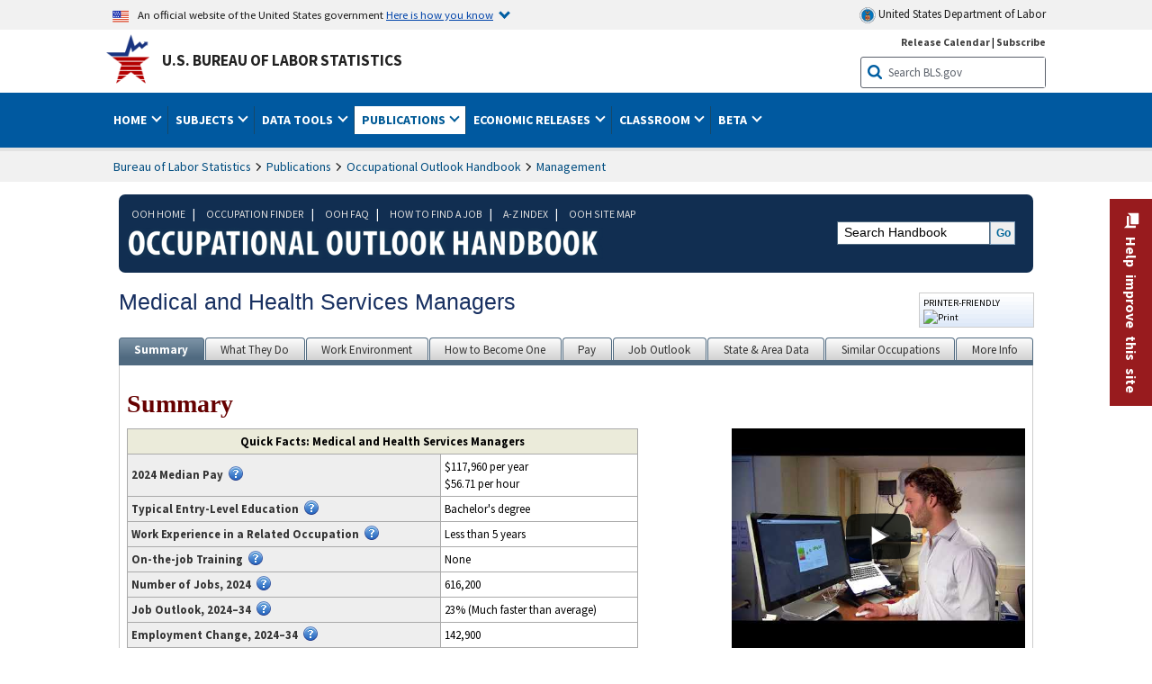

--- FILE ---
content_type: text/html
request_url: https://www.bls.gov/ooh/Management/Medical-and-health-services-managers.htm
body_size: 40395
content:
         
		
		
	
            	
				
								    	
		    			
								    	
		    			
		    		        	            							    							    	    	



<!DOCTYPE HTML>
<html lang="en-us">	
	<head>
			                			                        	    		        
    			<title>    Medical and Health Services Managers :     Occupational Outlook Handbook: :     U.S. Bureau of Labor Statistics</title>
							<meta charset="UTF-8">
		
		
				
        <meta property="og:title" content="Medical and Health Services Managers">
				<meta property="og:url" href="https://www.bls.gov/ooh/management/medical-and-health-services-managers.htm">
        <link rel="canonical" href="https://www.bls.gov/ooh/management/medical-and-health-services-managers.htm">
		<meta property="og:type" content="website">
					<meta name="description" content="Medical and health services managers plan, direct, and coordinate the business activities of healthcare providers. " />
			<meta property="og:description" content="Medical and health services managers plan, direct, and coordinate the business activities of healthcare providers. " />
		
				

								<meta name="date" content="2025-08-28" />
				
						
		    				
		    				
		    		
		
				
				        	<meta name="search-priority" content="0.5" />
        				        	<meta name="change-frequency" content="yearly" />
				
		
						  		  		  			
				
																	 
        		         		        		        		        		
    		    		      		  				
				
							        		 				<meta http-equiv="x-ua-compatible" content="IE=Edge" />
					<!-- START include/global/head.stm -->
	<script id="_fed_an_ua_tag" src="https://dap.digitalgov.gov/Universal-Federated-Analytics-Min.js?agency=DOL&subagency=BLS&yt=true"></script>

	<script src="/javascripts/jquery-latest.js"></script>
	<script src="/javascripts/bls-latest.js"></script>
	<script src="/javascripts/jquery-tools.js"></script>
	<script src="/javascripts/jquery-migrate-1.2.1.min.js"></script>
	
	<link rel="stylesheet" href="/assets/bootstrap/latest/bootstrap.min.css">
	<script src="/assets/bootstrap/latest/popper.min.js"></script>
	<script src="/assets/bootstrap/latest/bootstrap.min.js"></script>


	<link rel="stylesheet" type="text/css" href="/stylesheets/bls_combined.css">
	<link rel="stylesheet" type="text/css" href="/stylesheets/bls_content.css">
	<link rel="stylesheet" type="text/css" href="/stylesheets/bls_tables.css">
	<link rel="stylesheet" type="text/css" href="/stylesheets/jquery-tools.css">
	<link rel="stylesheet" type="text/css" href="/stylesheets/bls_nr.css">
    <!--[if lt IE 9]>
		<link href="/stylesheets/ie8-styles.css" media="all" rel="Stylesheet" type="text/css"> 
	<![endif]-->
	<!--[if lt IE 8]>
		<link href="/stylesheets/ie7-styles.css" media="all" rel="Stylesheet" type="text/css"> 
	<![endif]-->
	<!--[if lt IE 7]>
		<link href="/stylesheets/ie6-styles.css" media="all" rel="Stylesheet" type="text/css"> 
		<style>
		body {
			behavior:url(/stylesheets/csshover2.htc);
		}
		</style>			
	<![endif]-->
	<!--[if IE]>
		<style>
		body {
			font-size: expression(1 / (screen.deviceXDPI / 96) * 84 + '%');
		}
		</style>	
	<![endif]-->
	<noscript>
	<link rel="stylesheet" type="text/css" href="/stylesheets/bls_noscript.css">
	</noscript>
	<!--  This means that the browser will (probably) render the width of the page at the width of its own screen. -->
	<meta name="viewport" content="width=device-width, initial-scale=1">

	<meta http-equiv="x-ua-compatible" content="IE=Edge" />
    <meta property="og:image" content="https://www.bls.gov/images/bls_emblem_2016.png" />
	<meta property="og:image:alt" content="BLS Logo">
	<meta name="robots" content="index, follow">
	<meta property="og:locale" content="en_US">
	<meta property="og:site_name" content="Bureau of Labor Statistics">
		<style>
			td.gsc-table-cell-thumbnail{
			display:none !important;
			}
		</style>
	<link rel="apple-touch-icon" sizes="180x180" href="/apple-touch-icon.png" />
	<link rel="icon" type="image/png" href="/favicon-32x32.png" sizes="32x32" />
	<link rel="icon" type="image/png" href="/favicon-16x16.png" sizes="16x16" />
	<link rel="manifest" href="/manifest.json" />
	<link rel="mask-icon" href="/safari-pinned-tab.svg" color="#5bbad5" />
	<meta name="theme-color" content="#ffffff" />
    <!-- END include/global/head.stm -->
				<script>var _rxvar_href = "/ooh/management/medical-and-health-services-managers.htm";var _rxvar_mobile_href = "/ooh/management/mobile/medical-and-health-services-managers.htm";var _rxvar_mobile_locale = "en-us";</script>
						        		        							<!-- custom header: /include/head/ooh.stm -->
        								
										<script>var _rxvar_href = "/ooh/management/medical-and-health-services-managers.htm";var _rxvar_mobile_href = "/ooh/management/mobile/medical-and-health-services-managers.htm";var _rxvar_mobile_locale = "en-us";</script>
					
    	<meta name="doctype" content="Publications" />
    	<script type="text/javascript" src="/javascripts/jquery.dataTables.min.js"></script>
        	                                    
		<link rel="stylesheet" type="text/css" href="/stylesheets/datatable.css">
		<link rel="stylesheet" type="text/css" href="/stylesheets/bls_ooh.css">
        
        		<script>
			
		 function convertTabpanelToAccordion(){
			 if ($('ul.tabs').length){  
				$('ul.tabs').prop('id','accordion1').removeClass('tabs').addClass('accordion').find('li').addClass('card').find('a').wrap('<div class="card-header" />').each(function(){
					$(this).attr({
						'data-toggle': 'collapse',
    					role: 'button',
						'aria-expanded': 'false',
						});
					}).parents('ul.accordion').addClass('bootstrap')
				$('#panes nav').remove();
				$('#panes > div').addClass('collapse').attr('data-parent', '#accordion1').wrapInner('<div class="card-body" />').each(function(){
						$(this).insertAfter($('.accordion li  a[href="#'+$(this).attr('id')+'"]').parent('.card-header'))
				})
				$('#panes').remove();
				 
				 
				 
				$('.collapse').on('shown.bs.collapse', function (e) {
    				var $panel = $(this).closest('.card');
					$('html,body').animate({
        			scrollTop: $panel.offset().top
    				}, 100); 
				}); 
				 
			}
		 }
					
		 function getTableData(tobj){
			  $(tobj).each(function(){
			var mohead = [];
			var $tfilter= $(this).find("thead");
			$(this).find("thead th").each(function(){
				txt = $(this).html().replace(/<br[^<]*?>/gi," ").replace(/<[^<]*?>/gi,"").trim().replace(/&nbsp;/gi,"").replace(/[ ]+/gi," ").toLowerCase();
				if(txt.match(/^occupation/)){txt=" "}
				mohead.push(txt.match(/[a-z]/gi)?txt+":":txt)
			});
			$(this).find("tbody tr").each(function(){
				$(this).find("td").each(function(i){
					$(this).attr("data-label",mohead[i]);
				})
			  });

		  });

		 }			
					
          function getWidth()
          {
            xWidth = null;
            if(window.screen != null)
              xWidth = window.screen.availWidth;
         
            if(window.innerWidth != null)
              xWidth = window.innerWidth;
         
            if(document.body != null)
              xWidth = document.body.clientWidth;
         
            return xWidth;
          }
        
        if (/(Android|iPhone|iPod|webOS|NetFront|Opera Mini|SEMC-Browser|PlayStation Portable|Nintendo Wii|BlackBerry)/.test(navigator.userAgent) && (!(getWidth() > 600)|| /Mobile/.test(navigator.userAgent))){
			
			$(document).ready(function(){
				$("#tab-6 table.regular").wrap('<div style="overflow-x:auto;"></div>');	$(".cms-image").parent().css("overflowX","auto");
				
				setTimeout(function(){
				     $("a[class~='tab_link']").off();
				},1000)
				
				$("#panes > div").each(function(){
					$(this).attr("name",$(this).attr("id"))
				})
				
					
				convertTabpanelToAccordion();
				
			});

        }
		
	$(document).ready(function(){
		$('area[href]:not([aria-label])').each(function(){
			let href = $(this).attr("href");
			let al = "";
			if(href.match(/\/ooh\//gi)){
				if(href.match("home.htm")){
					al = href.replace(/^.*\/ooh\/(.*)\/.*$/gi,"$1 home").replace(/[\-]/g," ")
				}else{
					al = href.replace(/^.*\/(.*).htm$/gi,"$1").replace(/[\-]/g," ")
				}
			}else if(href.match(/^#/)){
				al = href.replace(/#/gi,"") + " link"
			}
			if(al!=""){
				$(this).attr("aria-label",al);
			}
		})
		$("#job-outlook").parent().find("table").last().attr("id","outlook-table");
		$("table#outlook-table").each(function(){
			var mohead = [];
			$(this).find("thead th").each(function(){
				txt = $(this).text().trim().replace(/[ ]+/gi," ").toLowerCase();
				if(txt.match(/^occupation/)){txt=" "}
				if(txt.match(/^soc/)){txt="SOC Code"}
				mohead.push(txt.match(/[a-z]/gi)?txt+":":txt)
			})
			mohead.splice(5,0,mohead[4].replace(":"," (")+mohead[6].replace(":","")+"):")
			mohead.splice(6,0,mohead[4].replace(":"," (")+mohead[8].replace(":","")+"):")
			mohead.splice(4,1)
			mohead.splice(7,2)
			$(this).find("tbody tr").each(function(){
				$(this).find("th,td").each(function(i){
					$(this).attr("data-label",mohead[i]);
				})
			});
		});

		getTableData('table#similar-occupations');
		getTableData('table#occfinder');	
		getTableData('table#landing-page-table');	
			
	
		})
		
	
					
        </script> 







					  
		


				
	</head>

	<body class="layout-fixed">
				


		
					<!-- DOL BANNER START -->
<header > <!-- Header is closed at the end of BLS banner -->
		<a class="skiplink" href="#startcontent">Skip to Content</a>

		<div id="usa-banner-wrapper">
<div id="usa-banner" class="bootstrap standard-width">
	<div class="content">
	<div class="USA-flag-link">
	<img src="https://www.dol.gov/themes/opa_theme/img/flag-favicon-57.png" alt="U.S. flag">
	<p>An official website of the United States government 
	  
	<button type="button" data-toggle="collapse" data-target="#usaBanner" aria-expanded="false" aria-controls="usaBanner">Here is how you know <span class="oi" data-glyph="chevron-bottom"></span></button>
	</p>
	</div>
		<a href="https://www.dol.gov/" id="dolHolder" class="dolHolder" target="_blank"><img src="https://www.dol.gov/themes/opa_theme/img/logo-primary.svg" alt="Department of Labor Logo"/>  United States Department of Labor</a>
	</div>
	
	<div class="collapse " id="usaBanner">	
	<div class="row">
	<div class="col-md-6">
		<img src="https://www.dol.gov/themes/opa_theme/img/icon-dot-gov.svg" alt="Dot gov">

		<p>
			<strong>The .gov means it's official.</strong>
			<br> Federal government websites often end in .gov or .mil. Before sharing sensitive information,
			make sure you're on a federal government site.
		</p>
	</div>

	<div class="col-md-6">
	<img class="usa-banner-icon usa-media_block-img" src="https://www.dol.gov/themes/opa_theme/img/icon-https.svg" alt="Https">
	
		<p>
			<strong>The site is secure.</strong>
			<br> The
			<strong>https://</strong> ensures that you are connecting to the official website and that any
			information you provide is encrypted and transmitted securely.
		</p>
	</div>
	</div>
	</div>		
</div>
</div>



<!-- DOL BANNER END -->


				
							<div id="bls-banner-wrapper">
<div id="top"></div>
		<div class="bootstrap standard-width">
<div>
  <div id="bls-banner" class="row">
    <div id="bls-banner-emblem" class="col-sm-12 col-md-7">
      <a href="https://www.bls.gov/">U.S. Bureau of Labor Statistics</a>
    </div>
    <div id="bls-banner-right" class="col-sm-12 col-md-5 d-none d-md-block">
<div id="bls-banner-links"><a href="/schedule/news_release/">Release Calendar</a> | <a href="javascript:window.open('https://public.govdelivery.com/accounts/USDOLBLS/subscriber/new ','Popup','width=800,height=500,toolbar=no,scrollbars=yes,resizable=yes'); void('');" onclick="window.status='Subscribe'; return true" onmouseover="window.status='Subscribe'; return true" onmouseout="window.status=''; return true" id="social-email-1" title="Subscribe to BLS E-mail Updates" aria-label="Subscribe to BLS E-mail Updates">Subscribe</a></div> 
      <div id="bls-banner-search1" class="bls-banner-search">
        <form method="get" action="/search/query">
		  <label for="bls-banner-search-submit1" class="invisible">Search button</label>
          <input type="image" src="/images/buttons/search_button_blue_16.png" name="term" id="bls-banner-search-submit1" alt="BLS Search Submit" title="Submit" >
		  <label for="bls-banner-search-input1" class="invisible">Search:</label>
          <input name="query" type="text" id="bls-banner-search-input1" value="Search BLS.gov" title="Search Input" onclick="this.value=''; this.onclick = null;">

        </form>
      </div>
    </div>
    <div class="clearfloat"></div>
  </div>
</div>
</div>
</div>
</header> <!-- Header is opened at the begining of DOL banner -->
				
		
							<div id="main-nav-wrapper">
	<div id="main-nav-container">
		<div>
			<div class="bootstrap standard-width">
<nav aria-label="top-level navigation menu" class="navbar navbar-expand-md">

   <button class="navbar-toggler" type="button" data-toggle="collapse" data-target="#navbarSupportedContent" aria-controls="navbarSupportedContent" aria-expanded="false" aria-label="Toggle navigation menu">
    <span class="navbar-toggler-icon">Menu</span>
  </button>

  <div class="collapse navbar-collapse" id="navbarSupportedContent">
  


<ul class="nojs navbar-nav mr-auto">
     <li class="dropdownSearch"><div id="bls-banner-search" class="dropdown-search">
        <form method="get" action="/search/query">
		  <label for="bls-banner-search-submit" class="invisible">Search button</label>
          <input type="image" src="/images/buttons/search_button_blue_20.png" name="term" id="bls-banner-search-submit" alt="BLS Search Submit" title="Submit">
		  <label for="bls-banner-search-input" class="invisible">Search:</label>
          <input name="query" type="text" id="bls-banner-search-input" value="Search BLS.gov" title="Search Input" onclick="this.value=''; this.onclick = null;">

        </form>
      </div>
	
	  <div class="bls-banner-links-mob"><a href="/schedule/news_release/">Release Calendar</a> | <a href="javascript:window.open('https://public.govdelivery.com/accounts/USDOLBLS/subscriber/new ','Popup','width=800,height=500,toolbar=no,scrollbars=yes,resizable=yes'); void('');" onclick="window.status='Subscribe'; return true" onmouseover="window.status='Subscribe'; return true" onmouseout="window.status=''; return true" id="social-email-2" title="Subscribe to BLS E-mail Updates" aria-label="Subscribe to BLS E-mail Updates">Subscribe</a></div>
	</li>
    <li class="nav-item dropdown"><a class="nav-link dropdown-toggle" href="https://www.bls.gov/" id="navbarDropdown1" role="button" data-toggle="dropdown" aria-haspopup="true" aria-expanded="false">Home <span class="circle-arrow"></span></a>
        <div class="dropdown-menu" aria-labelledby="navbarDropdown1"><!-- ********************************************** Begin Home Tab LIST ****************************************** -->
<!-- 1st column -->
<div class="main-nav-submenu" id="submenu-home">
	<ul class="main-nav-submenu-inn">
	
		<li class="heading"><a href="/bls/about-bls.htm" aria-label="About BLS">About BLS</a></li>
		<li><a href="/bls/history/home.htm" aria-label="BLS History">History</a></li>	
		<li><a href="/bls/senior_staff/home.htm" aria-label="Our Leadership">Our Leadership</a></li>
		<li><a href="/bls/bls_budget_and_performance.htm" aria-label="Budget and Performance">Budget and Performance</a></li>		
		<li><a href="/bls/faqs.htm" aria-label="Questions and Answers">Questions and Answers</a></li>	
		<li><a href="/bls/topicsaz.htm" aria-label="A-Z Index">A-Z Index</a></li>	
		<li><a href="/bls/glossary.htm" aria-label="Glossary">Glossary</a></li>	
		<li><a href="/bls/bls-speakers/" aria-label="BLS Speakers Available">BLS Speakers Available</a></li>
		<li><a href="/errata/" aria-label="Errata">Errata</a></li>  				
		<li><a href="/bls/contact.htm" aria-label="Contact BLS">Contact BLS</a></li>	

	</ul>	
	<!-- 2nd column -->	
<ul class="main-nav-submenu-inn">	
		<li class="heading"><a href="/bls/overview.htm" aria-label="Overview of BLS Statistics">Overview of BLS Statistics</a></li>
		<li><a href="/information-guide/home.htm" aria-label="Guide to Programs & Services">Guide to Programs &amp; Services</a></li>
		<li><a href="/bls/demographics.htm" aria-label="Demographics Data">Demographics</a></li>
		<li><a href="/bls/industry.htm" aria-label="Statistics by Industries">Industries</a></li>
		<li><a href="/bls/business.htm" aria-label="Statistics on Business Costs">Business Costs</a></li>
		<li><a href="/bls/occupation.htm" aria-label="Statistics by Occupations">Occupations</a></li>
		<li><a href="/bls/geography.htm" aria-label="Statistics by Geography">Geography</a></li>	
	
	</ul>
	<!-- 3rd column -->
	<ul class="main-nav-submenu-inn">
		<li class="heading"><a href="/audience/" aria-label="Resources For">Resources For</a></li>
		<li><a href="/audience/business.htm" aria-label="Resources for Business Leaders">Business Leaders</a></li>
		<li><a href="/audience/consumers.htm" aria-label="Resources for Consumers">Consumers</a></li>
		<li><a href="/audience/developers.htm" aria-label="Developers site">Developers</a></li>
		<li><a href="/audience/economists.htm" aria-label="Economists or Economic Analyst">Economists</a></li>
		<li><a href="/audience/investors.htm" aria-label="Resources for Financial Investors">Investors</a></li>
		<li><a href="/audience/jobseekers.htm" aria-label="Resources for Jobseekers">Jobseekers</a></li>
		<li><a href="/audience/media.htm" aria-label="Media">Media</a></li>
		<li><a href="/audience/policy.htm" aria-label="Resources for Public Policymakers">Public Policymakers</a></li>
		<li><a href="/audience/researcher.htm" aria-label="Researcher">Researcher</a></li>		
		<li><a href="/audience/students.htm" aria-label="Resources for Students & Teachers">Students &amp; Teachers</a></li>
		<li><a href="/respondents/" aria-label="Survey Respondents">Survey Respondents</a></li>
	</ul>
</div>

<!-- ***********************************************End Home Tab LIST ******************************************** --> 

</div>
    </li>
    <li class="nav-item dropdown"><a class="nav-link dropdown-toggle" href="/bls/proghome.htm" id="navbarDropdown2" role="button" data-toggle="dropdown" aria-haspopup="true" aria-expanded="false">Subjects <span class="circle-arrow"></span></a>
        <div class="dropdown-menu" aria-labelledby="navbarDropdown2"><!-- ************************************* Begin SUBJECTS TAB list ****************************************** -->
<!-- 1st column -->
<div class="main-nav-submenu" id="submenu-programs">
	<ul class="main-nav-submenu-inn">
		<li class="heading"><a href="/bls/inflation.htm" aria-label="Statistics on Inflation & Prices">Inflation &amp; Prices</a></li>
		<li><a href="/cpi/" aria-label="Consumer Price Index ">Consumer Price Index</a></li>
		<li><a href="/ppi/" aria-label="Producer Price Indexes">Producer Price Indexes</a></li>
		<li><a href="/mxp/" aria-label="Import/Export Price Indexes">Import/Export Price Indexes</a></li>
		<li><a href="/bls/escalation.htm" aria-label="Contract Escalation">Contract Escalation</a></li>
		<li><a href="/pir/" aria-label="Price Index Research">Price Index Research</a></li>
		<li class="heading"><a href="/bls/wages.htm" aria-label="Statistics on Pay & Benefits">Pay &amp; Benefits</a></li>
		<li><a href="/eci/" aria-label="Employment Cost Index">Employment Cost Index</a></li>
		<li><a href="/ecec/home.htm" aria-label="Employer Costs for Employee Compensation">Employer Costs for Employee Compensation</a></li>
						<li><a href="/oes/" aria-label="Wage Data by Occupation">Wage Data by Occupation</a></li>
		<li><a href="/cps/earnings.htm#demographics" aria-label="Earnings by Demographics">Earnings by Demographics</a></li>
		<li><a href="/ces/" aria-label="Earnings by Industry">Earnings by Industry</a></li>
		<li><a href="https://www.bls.gov/cew/" aria-label="County Wages">County Wages</a></li>  <!--full path is needed since they have a folder on the data server-->
		<li><a href="/ebs/" aria-label="Employee Benefits Survey">Benefits</a></li>
		<li><a href="/mwe/" aria-label="Modeled Wage Estimates">Modeled Wage Estimates</a></li>		
		<li><a href="/crp/" aria-label="Compensation Research & Program Development">Compensation Research</a></li>
		<li><a href="/wsp/" aria-label="Strikes & Lockouts">Strikes &amp; Lockouts </a></li>
		<li><a href="/wrp/" aria-label="Wage Records from Unemployment Insurance">Wage Records from Unemployment Insurance</a></li>
		<li class="heading"><a href="/ors/" aria-label="Occupational Requirements Survey">Occupational Requirements</a></li>		
	</ul>
	<!-- 2nd column -->
	<ul class="main-nav-submenu-inn">
		<li class="heading"><a href="/bls/unemployment.htm" aria-label="Statistics on Unemployment">Unemployment</a></li>
		<li><a href="/cps/" aria-label="National Unemployment Rate">National Unemployment Rate </a></li>
		<li><a href="/lau/" aria-label="State & Local Unemployment Rates">State &amp; Local Unemployment Rates </a></li>
		<li><a href="/ers/" aria-label="Unemployment Research">Unemployment Research</a></li>
		<li class="heading"><a href="/bls/employment.htm" aria-label="Statistics on Employment">Employment</a></li>
		<li><a href="/ces/" aria-label="National Employment Statistics">National Employment </a></li>
		<li><a href="/sae/" aria-label="State & Local Employment, Hours, and Earnings">State &amp; Local Employment </a></li>
		<li><a href="https://www.bls.gov/cew/" aria-label="County Employment">County Employment </a></li> <!--full path is needed since they have a folder on the data server-->
		<li><a href="/cps/" aria-label="Worker Characteristics">Worker Characteristics </a></li>
		<li><a href="/air/" aria-label="American Indian Report">American Indian Report</a></li>
		<li><a href="/emp/" aria-label="Employment Projections">Employment Projections </a></li>
		<li><a href="/jlt/" aria-label="Job Openings & Labor Turnover Survey">Job Openings &amp; Labor Turnover Survey </a></li>
		<li><a href="/brs/" aria-label="Business Response Survey">Business Response Survey</a></li>
		<li><a href="/oes/" aria-label="Employment by Occupation">Employment by Occupation </a></li>
		<li><a href="/nls/" aria-label="Work Experience Over Time">Work Experience Over Time </a></li>
		<li><a href="/bdm/" aria-label="Business Employment Dynamics">Business Employment Dynamics </a></li>
		<li><a href="/fdi/" aria-label="Foreign Direct Investment">Foreign Direct Investment </a></li>
		<li><a href="/ers/" aria-label="Employment Research and Program Development">Employment Research</a></li>
		<li class="heading"><a href="/iif/" aria-label="Workplace Injuries, Illnesses, and Fatalities">Workplace Injuries</a></li>
	</ul>
	<!-- 3rd column -->
	<ul class="main-nav-submenu-inn">
		<li class="heading"><a href="/bls/productivity.htm" aria-label="Productivity Statistics">Productivity</a></li>
		<li><a href="/productivity/" aria-label="Labor and Total Factor Productivity">Labor and Total Factor Productivity</a></li>
		<li><a href="/dpr/" aria-label="Productivity Research and Program Development">Productivity Research</a></li>
		<li class="heading"><a href="/bls/spending.htm" aria-label="Statistics on Spending & Time Use">Spending &amp; Time Use</a></li>
		<li><a href="/cex/" aria-label="Consumer Expenditures Surveys">Consumer Expenditures </a></li>
		<li><a href="/tus/" aria-label="How Americans Spend Time Survey">How Americans Spend Time</a></li>			
		<li class="heading"><a href="/bls/international.htm" aria-label="International Data and Technical Cooperation">International</a></li>
		<li><a href="/itc/" aria-label="International Technical Cooperation">International Technical Cooperation</a></li>
		<li><a href="/mxp/" aria-label="Import/Export Price Indexes">Import/Export Price Indexes</a></li>
		<li class="heading"><a href="/regions/" aria-label="Geographic Information">Geographic Information</a></li>
		<li><a href="/regions/northeast/" aria-label="Northeast (Boston-New York) Information Office">Northeast (Boston-New York)</a></li>
		<li><a href="/regions/mid-atlantic/" aria-label="Mid-Atlantic (Philadelphia) Information Office">Mid-Atlantic (Philadelphia)</a></li>
		<li><a href="/regions/southeast/" aria-label="Southeast (Atlanta) Information Office">Southeast (Atlanta)</a></li>
		<li><a href="/regions/midwest/" aria-label="Midwest (Chicago) Information Office">Midwest (Chicago)</a></li>
		<li><a href="/regions/southwest/" aria-label="Southwest (Dallas) Information Office">Southwest (Dallas)</a></li>
		<li><a href="/regions/mountain-plains/" aria-label="Mountain-Plains (Kansas City) Information Office">Mountain-Plains (Kansas City)</a></li>
		<li><a href="/regions/west/" aria-label="West (San Francisco) Information Office">West (San Francisco)</a></li>
	</ul>
</div>
<!-- **************************************End SUBJECT AREAS ******************************************** --> 
	</div>	
    </li>
    <li class="nav-item dropdown"><a class="nav-link dropdown-toggle" href="/data/" id="navbarDropdown3" role="button" data-toggle="dropdown" aria-haspopup="true" aria-expanded="false">Data Tools <span class="circle-arrow"></span></a>
        <div class="dropdown-menu" aria-labelledby="navbarDropdown3"><!-- ******************************************** Begin DATA TOOLS LIST ****************************************** -->
<div class="main-nav-submenu"  id="submenu-data">
    <ul class="main-nav-submenu-inn">
        <li class="heading"><a href="/data/tools.htm" aria-label="Data Retrieval Tools Databases, Tables & Calculators by Subject">Data Retrieval Tools</a></li>
		<li><a href="https://data.bls.gov/toppicks?code=&survey=bls" aria-label="BLS Popular Series Top Picks">BLS Popular Series</a></li>
		<li><a href="https://data.bls.gov/series-report" aria-label="Series Report">Series Report</a></li>
		<li><a href="/data/home.htm" aria-label="Top Picks, One Screen, Multi-Screen, and Maps" >Top Picks, One Screen, Multi-Screen, and Maps</a></li>
		<li><a href="https://data.bls.gov/dataQuery/search" aria-label="Data Finder">Data Finder</a></li>
		<li><a href="/developers/home.htm" aria-label="Public Data API Programming Interface">Public Data API</a></li>

    </ul>
    <!-- 2nd column -->
    <ul class="main-nav-submenu-inn">
        <li class="heading"><a href="/data/apps.htm" aria-label="Charts and Applications">Charts and Applications</a></li>
		<li><a href="/charts/home.htm" aria-label="Charts for Economic News Releases">Charts for Economic News Releases</a></li>	
		<li><a href="/data/inflation_calculator.htm" aria-label="CPI Inflation Calculator">CPI Inflation Calculator</a></li>	
		<li><a href="https://data.bls.gov/iirc/" aria-label="Injury and Illness Calculator">Injury and Illness Calculator</a></li>		
		<li><a href="https://data.bls.gov/apps/compensation-comparison-matrix/home.htm" aria-label="Pay Measure Comparison">Pay Measure Comparison</a></li>
		<li><a href="https://data.bls.gov/apps/demographic-comparison-matrix/home.htm" aria-label="Demographic Data Sources">Demographic Data Sources</a></li>
		<li><a href="https://data.bls.gov/apps/covid-dashboard/home.htm" aria-label="COVID-19 Economic Trends">COVID-19 Economic Trends</a></li>
		<li><a href="https://data.bls.gov/apps/industry-productivity-viewer/home.htm" aria-label="Industry Productivity Viewer" >Industry Productivity Viewer</a></li>
		<li><a href="https://data.bls.gov/cew/apps/data_views/data_views.htm#tab=Tables" aria-label="Employment and Wages Data Viewer">Employment and Wages Data Viewer</a></li>
		<li><a href="https://data.bls.gov/cew/apps/bls_naics/bls_naics_app.htm" aria-label="Industry Finder from the Quarterly Census of Employment and Wages">Industry Finder from the Quarterly Census of Employment and Wages</a></li>
	
    </ul>
	<!-- 3rd column -->
	<ul class="main-nav-submenu-inn">
	    <li class="heading"><a href="/data/tables.htm" aria-label="Customized Tables">Customized Tables</a></li>
		<li><a href="/eag/eag.us.htm" aria-label="U.S. Economy at a Glance">U.S. Economy at a Glance</a></li>
		<li><a href="/eag/home.htm" aria-label="Regions, States & Areas at a Glance">Regions, States &amp; Areas at a Glance</a></li>
		<li><a href="/iag/home.htm" aria-label="Industry at a Glance">Industry at a Glance</a></li>			
		<li><a href="https://download.bls.gov/pub/time.series/" aria-label="Text Files">Text Files</a></li>
		<li><a href="/data/#historical-tables" aria-label="Historical News Release Tables">News Release Tables</a></li>
		
		<li class="heading"><a href="/bls/moredata.htm" aria-label="More Sources of Data">More Sources of Data</a></li>
		<li><a href="/rda/home.htm" aria-label="Bureau of Labor Statistics Restricted Data Access">Restricted Data Access</a></li>
		<li><a href="/data/archived.htm" aria-label="Discontinued Databases">Discontinued Databases </a></li>
		<li><a href="/help/hlpform1.htm" aria-label="Questions & Answers regarding Bureau of Labor Statistics website data retrieval tools">Questions &amp; Answers</a></li>
		<li><a href="/help/notice.htm" aria-label="Special Notices">Special Notices </a></li>	
	</ul>
</div>
<!-- *********************************************End DATABASES and TOOLS LIST ******************************************** --></div>
    </li>
    <li class="nav-item dropdown active"><a class="nav-link dropdown-toggle" href="/opub/" id="navbarDropdown4" role="button" data-toggle="dropdown" aria-haspopup="true" aria-expanded="false">Publications <span class="circle-arrow"></span></a>
        <div class="dropdown-menu" aria-labelledby="navbarDropdown4"><!-- ********************************************** Begin PUBLICATIONS LIST ****************************************** -->
<div class="main-nav-submenu"  id="submenu-pubs">    
    <ul class="main-nav-submenu-inn"> 
		<li class="heading"><a href="/opub/" aria-label="Latest Publications">Latest Publications</a></li>
		<li><a href="/opub/ted/" aria-label="The Economics Daily">The Economics Daily</a></li>
		<li><a href="/opub/mlr/" aria-label="Monthly Labor Review">Monthly Labor Review</a></li>
		<li><a href="/opub/btn/" aria-label="Beyond the Numbers">Beyond the Numbers</a></li>
		<li><a href="/spotlight/" aria-label="Spotlight on Statistics">Spotlight on Statistics</a></li>
		<li><a href="/opub/reports" aria-label="Bureau of Labor Statistics Reports">Reports</a></li>
		<li><a href="/blog/" aria-label="Commissioner's Corner">Commissioner's Corner</a></li>
		<li><a href="/video/" aria-label="Videos">Videos</a></li>
		<li><a href="/careeroutlook/" aria-label="Career Outlook">Career Outlook</a></li>		
    </ul>
    <!-- 2nd column -->
    <ul class="main-nav-submenu-inn">
		<li><a href="/ooh/" aria-label="Occupational Outlook Handbook">Occupational Outlook Handbook</a></li>
		<li><a href="/opub/geographic-profile/" aria-label="Geographic Profile">Geographic Profile</a></li>
		<li><a href="/opub/hom/" aria-label="Handbook of Methods">Handbook of Methods</a></li>
		<li><a href="/osmr/research-papers/" aria-label="Research Papers - Office of Survey Methods Research">Research Papers</a></li>
		<li><a href="/opub/copyright-information.htm" aria-label="Copyright Information">Copyright Information</a></li>
		<li><a href="/opub/opbinfo.htm" aria-label="Contact & Help">Contact &amp; Help </a></li>
		<li><a href="/opub/update.htm" aria-label="Weekly Update">Weekly Update</a></li>		
    </ul>
</div>
<!-- ***********************************************End PUBLICATIONS LIST ******************************************** --> </div>
    </li>
    <li class="nav-item dropdown"><a class="nav-link dropdown-toggle" href="/bls/newsrels.htm" id="navbarDropdown5" role="button" data-toggle="dropdown" aria-haspopup="true" aria-expanded="false">Economic Releases <span class="circle-arrow"></span></a>
        <div class="dropdown-menu" aria-labelledby="navbarDropdown5"><!-- ********************************************** Begin ECONOMIC RELEASES LIST ****************************************** -->
<!-- 1st column -->

<div class="main-nav-submenu" id="submenu-news">
    <ul class="main-nav-submenu-inn">
        <li class="heading"><a href="/bls/newsrels.htm#latest-releases" aria-label="Latest Releases">Latest Releases</a></li>
		<li class="heading"><a href="/bls/newsrels.htm#major" aria-label="Major Economic Indicators">Major Economic Indicators</a></li>
		<li class="heading"><a href="/schedule/news_release/" aria-label="Schedules for news Releases">Schedules for news Releases</a></li>
		<li><a href="/schedule/" aria-label="Release Calendar By Month">By Month</a></li>
		<li><a href="/schedule/schedule/by_prog/all_sched.htm" aria-label="Release Calendar By News Release">By News Release</a></li>
		<li><a href="/schedule/news_release/current_year.asp" aria-label="Release Calendar Current Year">Current Year</a></li>
		<li><a href="/bls/archived_sched.htm" aria-label="Schedules for Selected Bureau of Labor Statistics Economic News Releases for Prior Years">Prior Years</a></li>
		<li class="heading"><a href="/bls/news-release/" aria-label="Archived News Releases">Archived News Releases</a></li>
    </ul>
    <!-- 2nd column -->
    <ul class="main-nav-submenu-inn">
        <li class="heading"><a href="/bls/newsrels.htm#OEUS" aria-label="Employment & Unemployment">Employment &amp; Unemployment</a></li>
		<li><a href="/bls/newsrels.htm#OEUS" aria-label="Monthly">Monthly</a></li>
		<li><a href="/bls/newsrels.htm#OEUS" aria-label="Quarterly, annual, and other">Quarterly, annual, and other</a></li>
		<li class="heading"><a href="/bls/newsrels.htm#OPLC" aria-label="Inflation & Prices"> Inflation &amp; Prices</a></li>
		<li class="heading"><a href="/bls/newsrels.htm#OCWC" aria-label="Pay & Benefits & Workplace Injuries">Pay &amp; Benefits &amp; Workplace Injuries</a></li>
		<li class="heading"><a href="/bls/newsrels.htm#OPT" aria-label="Productivity & Technology">Productivity &amp; Technology</a></li>
		<li class="heading"><a href="/bls/newsrels.htm#OEP" aria-label="Employment Projections">Employment Projections</a></li>
		<li class="heading"><a href="/bls/newsrels.htm#NEWS" aria-label="Regional News Releases">Regional News Releases</a></li>
    </ul>
</div></div>
    </li>
    <li class="nav-item dropdown"><a class="nav-link dropdown-toggle" href="/k12/" id="navbarDropdown6" role="button" data-toggle="dropdown" aria-haspopup="true" aria-expanded="false">Classroom <span class="circle-arrow"></span></a>
        <div class="dropdown-menu" aria-labelledby="navbarDropdown6"><!-- ********************************************** Begin Students Tab LIST ****************************************** -->
<div class="main-nav-submenu" id="submenu-students">
	<ul class="main-nav-submenu-inn">
		<li class="heading"><a href="/k12/" aria-label="K-12 Student & Teacher Resources">K-12 Student &amp; Teacher Resources</a></li>		
        <li><a href="/k12/games/" aria-label="Games & Quizzes">Games &amp; Quizzes</a></li>
		<li><a href="/k12/students/" aria-label="Student's Desk">Student&apos;s Desk</a></li>
		<li><a href="/k12/teachers/" aria-label="Teacher's Desk">Teacher&apos;s Desk</a></li>
		<li><a href="/k12/faq.htm" aria-label="Questions & Answers">Questions &amp; Answers</a></li>
    </ul>
</div>
<!-- ***********************************************End Students Tab LIST ******************************************** --></div>
    </li>
    <li class="nav-item dropdown"><a class="nav-link dropdown-toggle" href="/beta/" id="navbarDropdown7" role="button" data-toggle="dropdown" aria-haspopup="true" aria-expanded="false">Beta <span class="circle-arrow"></span></a>
        <div class="dropdown-menu" aria-labelledby="navbarDropdown7"><!-- ***********************************************Start BETA LIST ******************************************** -->

<div class="main-nav-submenu" id="submenu-beta">
  <ul class="main-nav-submenu-inn">
    <li class="heading"><a href="/beta/redesigned-news-releases.htm" aria-label="Redesigned News Releases">Redesigned News Releases</a></li>
  </ul>
</div>
<!-- ***********************************************End BETA LIST ******************************************** --></div>
    </li>
</ul>


  </div>
</nav>
</div>



		</div>
		<div class="clearfloat"></div>
	</div>
</div>

				
		
						<div id="wrapper-outer" role="main">
		<div id="wrapper">
			<div id="container">
				

		
				
				
						<div class="clearfloat" id="startcontent"></div>
	<div id="main-content-full-width" class="main-content">
		<div id="bodytext" class="verdana md">
		

		
						
				
						<section aria-label="content">

<!-- PERCUSSION INNER START -->
															 
						
				
															


    								
    					    																								    	<style>
table.ooh-tab-table tr td{
padding-left:4px; 
}
table.ooh-tab-table tr td + td{
padding-left:10px; 
padding-right:4px;
}
.youtube-player {
	height: inherit !important;
}
</style>
                	    		        
                    	    		        
    
        
<!-- START PAGE TITLE & TOOLS -->
    <div id="ooh-banner">
        <div id="ooh-banner-search">
						
        <form action="/search/query" id="cse-search-box" method="get">  
                        <input name="prefix" type="hidden" id="search-secondary-nav-category" value="https://www.bls.gov/ooh/">
             			                <input type="text" onclick="this.value=''; this.onclick = null;" title="Enter Search Term" value="Search Handbook" id="ooh-banner-search-input" name="query" />
                        <input type="submit" name="sa" value="Go" id="ooh-banner-search-submit" title="Submit Search" />
                     </form>
        </div>
        <div id="ooh-banner-left">
            <ul id="ooh-main-nav">
                                                                                
                                <li><a href="/ooh/home.htm" style="padding-left: 0;">    OOH HOME</a> | </li>
                
                               
								<li><a href="/ooh/occupation-finder.htm">    OCCUPATION FINDER</a> | </li>
                				
                                <li><a href="/ooh/about/ooh-faqs.htm">    OOH FAQ</a> |</li>
                
                                <li><a href="/ooh/how-to-find-a-job/home.htm">    HOW TO FIND A JOB</a> |</li>
                
                                        <li><a href="/ooh/a-z-index.htm">    A-Z INDEX</a> |</li>
                                    
                				
				                <li><a href="/ooh/ooh-site-map.htm">    OOH SITE MAP</a></li>
                				
                                
				
				
            </ul>
            <div id="ooh-title">
				                    <a href="/ooh/">
                				                <img aria-label="occupational outlook handbook banner" src="/images/ooh/ooh_title_image.png" alt="    Occupational Outlook Handbook"/>
                                                            </a>
            </div>
        </div>
        <div class="clearfloat"></div>
    </div>
    
        
	
		
	
    <div style="float: left; width:">
        <div id="ooh-breadcrumbs" class="hidden"> 
           
        	                                                        	                                                        	        <a href="/ooh/home.htm" aria-label="Back to Occupational Outlook Handbook">Occupational Outlook Handbook</a> &gt;
                                                                                                                                                                                                                                                                                                                                                                                                                                                                                                                                                                                                                                                    		
		
                          <a href="/ooh/management/home.htm" aria-label="Back to     Management">    Management</a> &gt;
                                                                                                                                                                                                                                                                                                                                                                                                                                                                                                                                                                                                                                                                                                                                                                                                                                                                                                                                                                                                                                                            	 		</div>
                <h1>    Medical and Health Services Managers</h1>
    </div>
	
	
    <div style="float: right; width: 130px;">
           
            		<div class="article-tools-box">     
                <a href="/ooh/management/print/medical-and-health-services-managers.htm" target="_blank">    PRINTER-FRIENDLY                <img src="/images/icons/icon_small_printer.gif" alt="Print" width="16" height="16" /></a>
			</div>
				
             
            
		   		   		           </div>
    </div>
    <div class="clearfloat"></div>
    
    <ul class="tabs" id="tabs">
        <li><a class="tab_link" id="t1" href="#tab-1">    Summary</a></li>        <li><a class="tab_link" id="t2" href="#tab-2">    What They Do</a></li>
        <li><a class="tab_link" id="t3" href="#tab-3">    Work Environment</a></li>
        <li><a class="tab_link" id="t4" href="#tab-4">    How to Become One</a></li>
        <li><a class="tab_link" id="t5" href="#tab-5">    Pay</a></li>
        <li><a class="tab_link" id="t6" href="#tab-6">    Job Outlook</a></li>
		<li><a class="tab_link" id="t7" href="#tab-7">    State & Area Data</a></li>        <li><a class="tab_link" id="t8" href="#tab-8">    Similar Occupations</a></li>
        <li><a class="tab_link" id="t9" href="#tab-9" style="margin-right:0px;">    More Info</a></li>
    </ul>
    
    <div id="panes">
        <div id="tab-1">
            <article aria-labelledby="Summary">   
            <h2 id="Summary"><span>    Summary</span></h2>
                        
            
                                                        
                                                                
                        
            
            
            
                            
                                                
                                                
                                                
                                                
            													
							
                                                                
                                            
                        <div id="center-content">
                        													<div style="width:336px; height:241px; float:right; margin-bottom:15px;">
																<div class="youtube-player" data-id="jmh01pXYn5I"><p>Please enable javascript to play this video.</p></div>
							</div>
							<a href="https://www.youtube.com/watch?v=jmh01pXYn5I" target="_blank" style="height:0px; width:0px; display:block; overflow:hidden;">Video transcript available at https://www.youtube.com/watch?v=jmh01pXYn5I.</a>
												
                        <table class="regular-text tooltips" id="quickfacts">
                            <thead>
                                <tr>
                                                                        <th colspan="2">    Quick Facts:     Medical and Health Services Managers</th>
                                </tr>
                            </thead>
                            <tbody>
                                <tr>
                                    <th><a id="TB_inline?height=325&amp;width=325&amp;inlineId=qf-wage" href="#TB_inline?height=325&amp;width=325&amp;inlineId=qf-wage" class="thickbox about-qf-section noprint">										2024     Median Pay										</a>									</th>
                                    <td>
                                        $117,960     per year
                                        <br />$56.71     per hour
                                    </td>
                                </tr>
                                <tr>
                                    <th><a id="TB_inline?height=325&amp;width=325&amp;inlineId=qf-education" href="#TB_inline?height=325&amp;width=325&amp;inlineId=qf-education" class="thickbox about-qf-section noprint">    Typical Entry-Level Education</a></th>
                                    <td>    Bachelor's degree</td>
                                </tr>
                                <tr>
                                    <th><a id="TB_inline?height=325&amp;width=325&amp;inlineId=qf-experience" href="#TB_inline?height=325&amp;width=325&amp;inlineId=qf-experience" class="thickbox about-qf-section noprint">    Work Experience in a Related Occupation</a></th>
                                    <td>    Less than 5 years</td>
                                </tr>
                                <tr>
                                    <th><a id="TB_inline?height=325&amp;width=325&amp;inlineId=qf-training" href="#TB_inline?height=325&amp;width=325&amp;inlineId=qf-training" class="thickbox about-qf-section noprint">    On-the-job Training</a></th>
                                    <td>    None</td>
                                </tr>
                                <tr>
                                    <th><a id="TB_inline?height=325&amp;width=325&amp;inlineId=qf-number-jobs" href="#TB_inline?height=325&amp;width=325&amp;inlineId=qf-number-jobs" class="thickbox about-qf-section noprint">    Number of Jobs, 2024</a></th>
                                    <td>    616,200</td>
                                </tr>
                                <tr>
                                    <th><a id="TB_inline?height=325&amp;width=325&amp;inlineId=qf-outlook" href="#TB_inline?height=325&amp;width=325&amp;inlineId=qf-outlook" class="thickbox about-qf-section noprint">    Job Outlook, 2024–34</a></th>
                                    <td>23% (Much faster than average)</td>
                                </tr>
                                <tr>
                                    <th><a id="TB_inline?height=325&amp;width=325&amp;inlineId=qf-emp-change" href="#TB_inline?height=325&amp;width=325&amp;inlineId=qf-emp-change" class="thickbox about-qf-section noprint">    Employment Change, 2024–34</a></th>
                                    <td>    142,900</td>
                                </tr>
                            </tbody>
                        </table>
                        <!--QF-->
                                                <h3><a class="tab_link" href="#tab-2">What Medical and Health Services Managers Do</a> </h3>
                        
                        
                        Medical and health services managers plan, direct, and coordinate the business activities of healthcare providers.
<p></p>
            
                        <h3><a class="tab_link" href="#tab-3">    Work Environment</a></h3>
                        
<p>Most medical and health services managers work in healthcare facilities, including hospitals and nursing homes, and group medical practices. Most work full time, and some work more than 40 hours per week.</p>
            
                                                <h3> <a class="tab_link" href="#tab-4">How to Become a Medical or Health Services Manager</a></h3>
                                                
                        
<p>Medical and health services managers typically need a bachelor&rsquo;s degree to enter the occupation; however, education requirements may vary. Prospective managers also typically need work experience in an administrative or clinical role in a hospital or other healthcare facility.</p>
            
                        <h3><a class="tab_link" href="#tab-5">    Pay</a></h3>
                        
																		
																			
																		
						    					        							    							<p>The median annual wage for medical and health services managers was $117,960 in May 2024.</p>    							                            												
            
                        <h3> <a class="tab_link" href="#tab-6">    Job Outlook</a> </h3>
                            						<p>Employment    							of medical and health services managers is projected to grow    							 23 percent from 2024 to 2034, much faster than the average for all occupations.
    						</p>
    						
    						<p>
    						About 62,100 openings for medical and health services managers are projected each year, on average, over the decade.
    			
    						 Many of those openings are expected to result from the need to replace workers who transfer to different occupations or exit the labor force, such as to retire. 
    						</p>
												
						
						<h3> <a class="tab_link" href="#tab-7">    State & Area Data</a> </h3>
                       <p>    Explore resources for employment and wages by state and area for     medical and health services managers.</p>
            
            
						
            
                        <h3> <a class="tab_link" href="#tab-8">    Similar Occupations</a></h3>
                        
                                                    <p>    Compare the job duties, education, job growth, and pay of medical and health services managers with similar occupations.</p>
            
            
                        <h3><a class="tab_link" href="#tab-9">    More Information, Including Links to O*NET</a></h3>
                        
                                               
                        <p>    Learn more about medical and health services managers by visiting additional resources, including O*NET, a source on key characteristics of workers and occupations.</p>
                        
                        </div>
            </article>
            <div class="clearfloat"></div>
            <nav>
            <div class="tab-footer">
                    <a href="#tab-2" class="blue-anchor-button noprint tab_link floatright">    What They Do -&gt; </a>
            </div>
            </nav>
            <div class="clearfloat"></div>
            
            
        </div>
                
        <div id="tab-2">
            <article aria-labelledby="what-they-do">
            <h2 id="what-they-do"><span> What Medical and Health Services Managers Do</span> 
            
            <a id="TB_inline?height=325&amp;width=325&amp;inlineId=about-what-they-do" href="#TB_inline?height=325&amp;width=325&amp;inlineId=about-what-they-do" class="thickbox about-this-section noprint" aria-label="About this section (What They Do)">    About this section</a></h2>
            <div class="ooh_right_img">
			
			
	<img src="/ooh/images/1676.jpg" width="240" height="336" alt="Medical and health services managers" />
	<div class="image-caption" style="width: 230px;">In group medical practices, medical and health services managers work closely with physicians.</div>  
  </div>            
<p>Medical and health services managers, also called <em>healthcare executives</em> or <em>healthcare administrators</em>, plan, direct, and coordinate medical and health services. They may manage an entire facility, a specific clinical area or department, or a medical practice for a group of physicians. Medical and health services managers must adapt to changes in healthcare laws, regulations, and technology.</p>
<h3>Duties</h3>
<p>Medical and health services managers typically do the following:</p>
<ul>
<li>Develop goals and objectives related to efficiency and quality of healthcare services</li>
<li>Ensure that the facility in which they work complies with laws and regulations</li>
<li>Prepare and monitor budgets and manage finances, including patient fees and billing</li>
<li>Recruit, train, and supervise staff members</li>
<li>Create work schedules</li>
<li>Represent the facility or department at investor meetings or on governing boards</li>
<li>Keep and organize records of facility services, such as the number of inpatient beds used</li>
</ul>
<p>Medical and health services managers set and carry out policies, goals, and procedures for their departments or facilities. Their duties include hiring, scheduling, and evaluating staff; monitoring compliance with state and federal guidelines; and developing reports and budgets. Responsibilities may vary by employer. For example, managers of large facilities may focus on broad oversight, while tasks for those in small departments might include ordering medical supplies and materials.</p>
<p>Medical and health services managers work with <u><a href="/ooh/healthcare/physicians-and-surgeons.htm" target="_blank" rel="noopener noreferrer" title="Physicians and Surgeons">physicians and surgeons</a></u>, <u><a href="/ooh/healthcare/registered-nurses.htm" target="_blank" rel="noopener noreferrer" title="Registered Nurses">registered nurses</a></u>,&nbsp;<a href="https://www.bls.gov/ooh/healthcare/medical-records-and-health-information-technicians.htm" target="_blank" rel="noopener noreferrer">medical records specialists</a>, and other healthcare personnel. They also may interact with patients or <u><a href="/ooh/sales/insurance-sales-agents.htm" target="_blank" rel="noopener noreferrer" title="Insurance Sales Agents">insurance agents</a></u>.</p>
<p>Medical and health services managers&rsquo; titles depend on their facility or area of expertise.&nbsp;</p>
<p>The following are examples of types of medical and health services managers:</p>
<p><strong><em>Nursing home administrators</em></strong> manage all aspects of a facility, including admissions and building maintenance, as well as care of its residents.</p>
<p><strong><em>Clinical managers</em></strong> oversee a department, such as intensive care or physical therapy, and have responsibilities based on that specialty.</p>
<p><strong><em>Health information managers</em></strong> ensure that databases of patient records are complete, accurate, and accessible only to authorized personnel.</p>
            </article>
            <div class="clearfloat"></div>
            <nav>
            <div class="tab-footer">
                <a href="#tab-1" class="blue-anchor-button noprint tab_link floatleft">&lt;-     Summary</a>                <a href="#tab-3" class="blue-anchor-button noprint tab_link floatright">    Work Environment -&gt; </a>
            </div>
            </nav>
            <div class="clearfloat"></div>
        </div>
        <div id="tab-3">
            <article aria-labelledby="work-environment">
            <h2 id="work-environment"><span>    Work Environment</span> <a id="TB_inline?height=325&amp;width=325&amp;inlineId=about-working-environment" href="#TB_inline?height=325&amp;width=325&amp;inlineId=about-working-environment" class="thickbox about-this-section noprint" aria-label="About this section (Work Environment)">    About this section</a></h2>
            <div class="ooh_right_img">
			
			
	<img src="/ooh/images/1678.jpg" width="336" height="240" alt="Medical and health services managers" />
	<div class="image-caption" style="width: 326px;">Some medical and health services managers oversee facilities.</div>  
  </div>			
		
		
		
	
	        
    	    	    	    	
    	    
    	    
    	
    	
    	    
    	
    	    
    	
            		    			 <p>Medical and health services managers held about 616,200 jobs in 2024. The largest employers of medical and health services managers were as follows:</p>
            <table class="ooh-tab-table">
            	<tbody>
    			    		    			<tr>
            		<td>Hospitals; state, local, and private</td>
                    <td style="text-align:right;">29%</td>
            </tr>	
                	    		    		    			<tr>
            		<td>Offices of physicians</td>
                    <td style="text-align:right;">14</td>
            </tr>	
                	    		    		    			<tr>
            		<td>Nursing and residential care facilities</td>
                    <td style="text-align:right;">9</td>
            </tr>	
                	    		    		    			<tr>
            		<td>Government, excluding state and local education and hospitals</td>
                    <td style="text-align:right;">7</td>
            </tr>	
                	    		    		    			<tr>
            		<td>Outpatient care centers</td>
                    <td style="text-align:right;">7</td>
            </tr>	
                        	</tbody>
            </table>
                					
			
            
<p>Medical and health services managers may work on a team with other healthcare providers, such as <a href="https://www.bls.gov/ooh/healthcare/licensed-practical-and-licensed-vocational-nurses.htm" target="_blank" rel="noopener noreferrer">licensed practical nurses</a> and <a href="https://www.bls.gov/ooh/healthcare/medical-assistants.htm" target="_blank" rel="noopener noreferrer">medical assistants</a>.</p>
<h3>Injuries and Illnesses</h3>
<p>Medical and health services managers have one of the highest rates of injuries and illnesses of all occupations. Injuries may occur due to incidents such as slips, falls, and overexertion. Workers reduce the risk of injury by following safety procedures and practices, such as wearing shoes with slip-resistant soles and using proper lifting technique.</p>
<h3>Work Schedules</h3>
<p>Most medical and health services managers work full time, and some work more than 40 hours per week. Evening or weekend work may be required in healthcare settings that operate around the clock, such as hospitals and nursing homes. Medical and health services managers may need to be on call in case of emergencies.</p>
            
            
            
            </article>
            <div class="clearfloat"></div>
            <nav>
            <div class="tab-footer">
                <a href="#tab-2" class="blue-anchor-button noprint tab_link floatleft">&lt;-     What They Do</a>
                <a href="#tab-4" class="blue-anchor-button noprint tab_link floatright">    How to Become One -&gt; </a>
            </div>
            </nav>
            <div class="clearfloat"></div>
        </div>
        <div id="tab-4">
            <article aria-labelledby="become-one">
                
                
            <h2 id="become-one"><span>How to Become a Medical or Health Services Manager</span> <a id="TB_inline?height=325&amp;width=325&amp;inlineId=about-become-one" href="#TB_inline?height=325&amp;width=325&amp;inlineId=about-become-one" class="thickbox about-this-section noprint" aria-label="About this section (How to Become One)">    About this section</a></h2>
            <div class="ooh_right_img">
			
			
	<img src="/ooh/images/1679.jpg" width="336" height="240" alt="Medical and health services managers" />
	<div class="image-caption" style="width: 326px;">Medical and health services managers must effectively communicate policies and procedures with other health professionals.</div>  
  </div>            
<p>Medical and health services managers typically need a bachelor&rsquo;s degree to enter the occupation; however, educational requirements vary by facility and specific function. Prospective managers also typically need work experience in an administrative or clinical role in a hospital or other healthcare facility.</p>
<h3>Education</h3>
<p>Medical and health services managers typically need a bachelor's <a href="https://www.bls.gov/ooh/field-of-degree/home.htm" target="_blank" rel="noopener noreferrer">degree</a> to enter the occupation, although requirements may vary. For example, some employers hire candidates with an associate&rsquo;s degree; others prefer to hire those with a master&rsquo;s degree. Work experience sometimes may substitute for education.&nbsp;&nbsp;</p>
<p>Common majors for medical and health services managers include <a href="https://www.bls.gov/ooh/field-of-degree/healthcare-and-related/healthcare-and-related-field-of-degree.htm" target="_blank" rel="noopener noreferrer">healthcare and related</a> fields, such as health administration or nursing, or other relevant fields, such as <a href="https://www.bls.gov/ooh/field-of-degree/business/business-field-of-degree.htm" target="_blank" rel="noopener noreferrer">business</a>. Degrees that focus on both management and healthcare combine business-related topics with those such as medical terminology, hospital organization, and health information systems. For example, a degree in health administration or health information management may include courses in health services management, accounting and budgeting, and health informatics.</p>
<h3>Work Experience in a Related Occupation</h3>
<p>Employers may&nbsp;require prospective medical and health services managers to have&nbsp;work experience in either an administrative or a clinical role in a hospital or other healthcare facility. For example, nursing home administrators&nbsp;may have years of experience working as a <u><a href="/ooh/healthcare/registered-nurses.htm" target="_blank" rel="noopener noreferrer" title="Registered Nurses">registered nurse</a></u>.</p>
<p>Other managers&nbsp;may begin their careers as <u><a href="/ooh/healthcare/medical-records-and-health-information-technicians.htm" target="_blank" rel="noopener noreferrer" title="Medical Records Specialists">medical records specialists</a></u>, <u><a href="/ooh/office-and-administrative-support/secretaries-and-administrative-assistants.htm" target="_blank" rel="noopener noreferrer" title="Secretaries and Administrative Assistants">administrative assistants</a></u>, or <u><a href="/ooh/office-and-administrative-support/financial-clerks.htm" target="_blank" rel="noopener noreferrer" title="Financial Clerks">financial clerks</a></u> in a healthcare office.</p>
<h3>Licenses, Certifications, and Registrations</h3>
<p>Some medical and health services managers need a state-issued license. For example, all states require licensure for nursing home administrators; requirements vary by state. For more information, contact your local or state licensing board.</p>
<p>Some positions may require candidates to be licensed as a <u><a href="/ooh/healthcare/registered-nurses.htm" title="Registered Nurses">registered nurse</a></u> or <u><a href="/ooh/community-and-social-service/social-workers.htm" title="Social Workers">social worker</a></u>.</p>
<p>Although certification is not required, some managers choose to earn a professional credential. Information on certifications is available from <a class="external" href="https://www.careeronestop.org/Toolkit/Training/find-certifications.aspx?newsearch=true" target="_blank" rel="noopener noreferrer">CareerOneStop</a>.</p>
<h3>Advancement</h3>
<p>Some health information managers advance by taking on additional responsibilities, such as for an entire hospital&rsquo;s information systems. Other managers may advance to <a href="https://www.bls.gov/ooh/management/top-executives.htm" target="_blank" rel="noopener noreferrer">top executive</a> positions within an organization. Advancement to top level executive positions may require a master&rsquo;s degree.</p>
<h3>Important Qualities</h3>
<p>The following are examples of qualities that are important for these workers to perform their duties. For more information, visit the Employment Projections (EP) <a href="https://www.bls.gov/emp/data/skills-data.htm" target="_blank" rel="noopener noreferrer">skills data page</a>.</p>
<p><strong><em>Analytical skills.</em></strong> Medical and health services managers review and evaluate healthcare metrics for ways to improve efficiency and meet goals.</p>
<p><strong><em>Communication skills.</em></strong> Medical and health services managers must convey information to their staff, other healthcare workers, and, sometimes, patients and <a href="https://www.bls.gov/ooh/sales/insurance-sales-agents.htm" target="_blank" rel="noopener noreferrer">insurance agents</a>.</p>
<p><strong><em>Detail oriented.</em></strong> Medical and health services managers must pay attention to detail. They might be required to organize and maintain scheduling and billing information for very large facilities, such as hospitals.</p>
<p><strong><em>Leadership skills.</em></strong> Medical and health services managers hire, train, and direct staff. They must be able to motivate others and create an environment in which workers can succeed.</p>
<p><strong><em>Technical skills.</em></strong> Medical and health services managers must stay up to date with advances in healthcare technology, such as the coding and electronic health record (EHR) systems their facility adopts.</p>
            </article>
            <div class="clearfloat"></div>
            <nav>
            <div class="tab-footer">
                <a href="#tab-3" class="blue-anchor-button noprint tab_link floatleft">&lt;-     Work Environment</a>
                <a href="#tab-5" class="blue-anchor-button noprint tab_link floatright">    Pay -&gt; </a>
            </div>
            </nav>
            <div class="clearfloat"></div>
        </div>
        <div id="tab-5">
            <article aria-labelledby="pay">
            <h2 id="pay"><span>    Pay</span> <a id="TB_inline?height=325&amp;width=325&amp;inlineId=about-pay" href="#TB_inline?height=325&amp;width=325&amp;inlineId=about-pay" class="thickbox about-this-section noprint" aria-label="About this section (Pay)">    About this section</a></h2>
            
                                                        
    
     
                                                     
            
    
                <!-- CMS Bar Graph --><div class='ooh-chart' ><div style="min-height:270.89px;"><h3>    Medical and Health Services Managers</h3><p>        Median annual wages, May 2024</p><dl>  <dt style="top: -5px;"><span>    Medical and health services managers </span></dt><dd style="height: 5em;"><div style="height: 5em;"></div><div style="height: 5em;" class="odd"></div><div style="height: 5em;"></div><div style="height: 5em; border-right:0px solid transparent;" class="odd"></div><div style="height: 5em;" class="value"><div style="height: 5em; width:263.9910481163745px; padding-left:;"><p style="height: 5em; margin: -0.7999999999999994em 0em; width:263.9910481163745px;" class="positive cms-bar-color-light-blue"><span style="top:22px;"><span style="left:1px;"> $117,960 </span></span></p></div></div></dd>  <dt style="top: -5px;"><span>    Other management occupations </span></dt><dd style="height: 5em;"><div style="height: 5em;"></div><div style="height: 5em;" class="odd"></div><div style="height: 5em;"></div><div style="height: 5em; border-right:0px solid transparent;" class="odd"></div><div style="height: 5em;" class="value"><div style="height: 5em; width:232.81611339052594px; padding-left:;"><p style="height: 5em; margin: -0.7999999999999994em 0em; width:232.81611339052594px;" class="positive cms-bar-color-blue"><span style="top:22px;"><span style="left:1px;"> $104,030 </span></span></p></div></div></dd>  <dt style="top: -5px;"><span>    Total, all occupations </span></dt><dd style="height: 5em;"><div style="height: 5em;"></div><div style="height: 5em;" class="odd"></div><div style="height: 5em;"></div><div style="height: 5em; border-right:0px solid transparent;" class="odd"></div><div style="height: 5em;" class="value"><div style="height: 5em; width:110.77955986572175px; padding-left:;"><p style="height: 5em; margin: -0.7999999999999994em 0em; width:110.77955986572175px;" class="positive cms-bar-color-red"><span style="top:22px;"><span style="left:58.0px;"> $49,500 </span></span></p></div></div></dd> <dt style="height:1.5em;">&nbsp;</dt><dd class="legend"><div><p><span></span></p></div><div><p><span></span></p></div><div><p><span></span></p></div><div><p><span></span></p></div><div style="display:none;"><p><span></span></p></div></dd></dl><div class="clearfloat"></div><p class="footer">        Note: All Occupations includes all occupations in the U.S. Economy.<br>Source: U.S. Bureau of Labor Statistics, Occupational Employment and Wage Statistics</p></div></div><!-- CMS Bar Graph -->
    
    
		
	
		
<p>
The median annual wage for medical and health services managers was $117,960 in May 2024. 
The median wage is the wage at which half the workers in an occupation earned more than that amount and half earned less. The lowest 10 percent earned less than $69,680, and the highest 10 percent earned more than $219,080.
</p><p>
</p>
		
	
	    					 <p>In May 2024, the median annual wages for medical and health services managers in the top industries in which they worked were as follows:</p>	
        <table class="ooh-tab-table">
        	<tbody>
								<tr>
        		<td>Government, excluding state and local education and hospitals</td>
                <td style="text-align:right;">
					                		$132,620
                					</td>
			</tr>	
        								<tr>
        		<td>Hospitals; state, local, and private</td>
                <td style="text-align:right;">
					                		130,690
                					</td>
			</tr>	
        								<tr>
        		<td>Outpatient care centers</td>
                <td style="text-align:right;">
					                		106,990
                					</td>
			</tr>	
        								<tr>
        		<td>Offices of physicians</td>
                <td style="text-align:right;">
					                		100,780
                					</td>
			</tr>	
        								<tr>
        		<td>Nursing and residential care facilities</td>
                <td style="text-align:right;">
					                		99,250
                					</td>
			</tr>	
                	</tbody>
        </table>
        	
            
<p>Most medical and health services managers work full time, and some work more than 40 hours per week. Evening or weekend work may be required in healthcare settings that operate around the clock, such as hospitals and nursing homes. Medical and health services managers may need to be on call in case of emergencies.</p>
            
            
            
            
            
            
            </article>
            <div class="clearfloat"></div>
            <nav>
            <div class="tab-footer">
                <a href="#tab-4" class="blue-anchor-button noprint tab_link floatleft">&lt;-     How to Become One</a>
                <a href="#tab-6" class="blue-anchor-button noprint tab_link floatright">    Job Outlook -&gt; </a>
            </div>
            </nav>
            <div class="clearfloat"></div>
        </div>
        <div id="tab-6">
            <article aria-labelledby="job-outlook">
            <h2 id="job-outlook"><span>    Job Outlook</span> <a id="TB_inline?height=325&amp;width=325&amp;inlineId=about-job-outlook" href="#TB_inline?height=325&amp;width=325&amp;inlineId=about-job-outlook" class="thickbox about-this-section noprint" aria-label="About this section (Job Outlook)">    About this section</a></h2>
 
   
   
        
        
    
          
        
    
                <!-- CMS Bar Graph --><div class='ooh-chart' ><div style="min-height:270.89px;"><h3>    Medical and Health Services Managers</h3><p>        Percent change in employment, projected 2024–34</p><dl>  <dt style="top: -5px;"><span>    Medical and health services managers </span></dt><dd style="height: 5em;"><div style="height: 5em;"></div><div style="height: 5em;" class="odd"></div><div style="height: 5em;"></div><div style="height: 5em; border-right:0px solid transparent;" class="odd"></div><div style="height: 5em;" class="value"><div style="height: 5em; width:252.99999999999997px; padding-left:;"><p style="height: 5em; margin: -0.7999999999999994em 0em; width:252.99999999999997px;" class="positive cms-bar-color-light-blue"><span style="top:22px;"><span style="left:1px;"> 23% </span></span></p></div></div></dd>  <dt style="top: -5px;"><span>    Other management occupations </span></dt><dd style="height: 5em;"><div style="height: 5em;"></div><div style="height: 5em;" class="odd"></div><div style="height: 5em;"></div><div style="height: 5em; border-right:0px solid transparent;" class="odd"></div><div style="height: 5em;" class="value"><div style="height: 5em; width:66.0px; padding-left:;"><p style="height: 5em; margin: -0.7999999999999994em 0em; width:66.0px;" class="positive cms-bar-color-blue"><span style="top:22px;"><span style="left:28.0px;"> 6% </span></span></p></div></div></dd>  <dt style="top: -5px;"><span>    Total, all occupations </span></dt><dd style="height: 5em;"><div style="height: 5em;"></div><div style="height: 5em;" class="odd"></div><div style="height: 5em;"></div><div style="height: 5em; border-right:0px solid transparent;" class="odd"></div><div style="height: 5em;" class="value"><div style="height: 5em; width:33.0px; padding-left:;"><p style="height: 5em; margin: -0.7999999999999994em 0em; width:33.0px;" class="positive cms-bar-color-red"><span style="top:22px;"><span style="left:37.0px;"> 3% </span></span></p></div></div></dd> <dt style="height:1.5em;">&nbsp;</dt><dd class="legend"><div><p><span></span></p></div><div><p><span></span></p></div><div><p><span></span></p></div><div><p><span></span></p></div><div style="display:none;"><p><span></span></p></div></dd></dl><div class="clearfloat"></div><p class="footer">        Note: All Occupations includes all occupations in the U.S. Economy.<br>Source: U.S. Bureau of Labor Statistics, Employment Projections program</p></div></div><!-- CMS Bar Graph -->
            
            
    
    
    
			<p>Employment				of medical and health services managers is projected to grow				 23 percent from 2024 to 2034, much faster than the average for all occupations.
			</p>
			
			<p>
			About 62,100 openings for medical and health services managers are projected each year, on average, over the decade.
			
			 Many of those openings are expected to result from the need to replace workers who transfer to different occupations or exit the labor force, such as to retire. 
			
			</p>
	    			<h3>    Employment</h3>
            
<p>Because many health issues arise with age, an aging population will increase the demand for healthcare services. This will result in a greater need for <a href="https://www.bls.gov/ooh/healthcare/physicians-and-surgeons.htm">physicians</a> and other healthcare workers, medical procedures, and healthcare facilities, and therefore an increased need for managers to organize and oversee workflows and healthcare staff.</p>
<p>In addition, advancements in technology, shifting policies and regulations, and evolving models of care are contributing to increased complexity of healthcare delivery. More medical and health services managers will be needed to help organizations navigate the evolving and increasingly complex healthcare landscape.</p>
		
                        <table class="regular">
								<caption><span class="tableTitle">    Employment projections data for     medical and health services managers, 2024–34</span></caption>
                <thead>
                    <tr>
                        <th rowspan="2">    Occupational Title</th>
                        <th rowspan="2" style="align: center;">    SOC Code</th>
                        <th rowspan="2" style="align: center;">    Employment, 2024</th>
                        <th rowspan="2" style="align: center;">    Projected Employment, 2034</th>
                        <th colspan="2" style="align: center; white-space:nowrap;">    Change, 2024–34</th>
                        <th rowspan="2" colspan="2" style="align: center;">    Employment by Industry</th>
                    </tr>
                    <tr>
                        <th style="align: center;">    Percent</th>
                        <th style="align: center;">    Numeric</th>
                    </tr>
                </thead>
                <tfoot>
                    <tr>
                        <td colspan="8"><p class="footnotes">    SOURCE: U.S. Bureau of Labor Statistics, Employment Projections program</p></td>
                    </tr>
                </tfoot>
                <tbody>
                    
                    
				
        				
        						                	                
				
                                        		
		
					
		
			
			
			
		<tr>
			<th><p ><strong>    Medical and health services managers</strong></p></th>
			<td style="align: right">11-9111</td>
			<td style="align: right">616,200</td>
			<td style="align: right">759,100</td>
			<td style="align: right">23</td>
			<td style="align: right">142,900</td>
			<td style="align: right"><a href="https://data.bls.gov/projections/nationalMatrix?queryParams=11-9111&ioType=o">    Get data</a></td>
		</tr>
		                    
                </tbody>
            </table>
                               
            
            
            </article>
            <div class="clearfloat"></div>
            <nav>
            <div class="tab-footer">
                <a href="#tab-5" class="blue-anchor-button noprint tab_link floatleft">&lt;-     Pay</a>
                				<a href="#tab-7" class="blue-anchor-button noprint tab_link floatright">    State & Area Data -&gt; </a>
				            </div>
            </nav>
            <div class="clearfloat"></div>
        </div>
		
		
		<div id="tab-7">
            <article aria-labelledby="state-area-data">
            <h2 id="state-area-data"><span>    State & Area Data</span> <a id="TB_inline?height=325&amp;width=325&amp;inlineId=about-state-area" href="#TB_inline?height=325&amp;width=325&amp;inlineId=about-state-area" class="thickbox about-this-section noprint" aria-label="About this section (State & Area Data)">    About this section</a></h2>
                   
			<h3><strong>    Occupational Employment and Wage Statistics (OEWS)</strong></h3>
<p>The <a href="https://www.bls.gov/oes/">Occupational Employment and Wage Statistics</a> (OEWS) program produces employment and wage estimates annually for over 800 occupations. These estimates are available for the nation as a whole, for individual states, and for metropolitan and nonmetropolitan areas. The link below goes to OEWS data maps for employment and wages by state and area. Use the dropdown boxes to select an occupation.</p>
<ul><li><a href="https://data.bls.gov/oesprofile/">Occupational Employment and Wage Statistics (OEWS) Profiles</a></li></ul>
<h3><strong>    Projections Central</strong></h3>
<p>Occupational employment projections are developed for all states by Labor Market Information (LMI) or individual state Employment Projections offices. All state projections data are available at <a href="http://www.projectionscentral.org/" class="external" target="_blank">www.projectionscentral.org</a>. Information on this site allows projected employment growth for an occupation to be compared among states or to be compared within one state. In addition, states may produce projections for areas; there are links to each state&rsquo;s websites where these data may be retrieved.</p>
<h3><strong>CareerOneStop</strong></h3>
<p>    CareerOneStop includes hundreds of <a href="http://www.careerinfonet.org/Occupations/select_occupation.aspx?next=occ_rep&level=&optstatus=111111111&id=1&nodeid=2&soccode=&stfips=&jobfam=&menuMode" class="external" target="_blank">occupational profiles</a> with data available by state and metro area. There are links in the left-hand side menu to compare occupational employment by state and occupational wages by local area or metro area. There is also a <a href="https://www.careeronestop.org/Toolkit/Wages/find-salary.aspx?frd=true" class="external" target="_blank">salary info tool</a> to search for wages by zip code.</p>
			
            </article>
            <div class="clearfloat"></div>
            <nav>
            <div class="tab-footer">
                <a href="#tab-6" class="blue-anchor-button noprint tab_link floatleft">&lt;-     Job Outlook</a>
                <a href="#tab-8" class="blue-anchor-button noprint tab_link floatright">    Similar Occupations -&gt; </a>
            </div>
            </nav>
            <div class="clearfloat"></div>
        </div>
		
        <div id="tab-8">
            <h2 id="similar-jobs"><span>    Similar Occupations</span> <a id="TB_inline?height=325&amp;width=325&amp;inlineId=about-similar-jobs" href="#TB_inline?height=325&amp;width=325&amp;inlineId=about-similar-jobs" class="thickbox about-this-section noprint" aria-label="About this section (Similar Occupations)">    About this section</a></h2>
            
            
<p>    This table shows a list of occupations with job duties that are similar to those of medical and health services managers.</p> 
    <table class="display" id="similar-occupations">
        <thead>
            <tr>
                <th> </th>
                <th>    Occupation</th>
                <th>    Job Duties</th>
                <th style="width: 180px">    ENTRY-LEVEL EDUCATION <a style="vertical-align: middle;" class="thickbox" href="/#TB_inline?height=325&amp;width=325&amp;inlineId=inlinehelp-education"><img height="16" width="16" alt="Help on Entry-Level Education" src="/images/icons/icon_small_help.gif"></a></th>
                <th style="width: 140px">2024     MEDIAN PAY <a style="vertical-align: middle;" class="thickbox" href="/#TB_inline?height=325&amp;width=325&amp;inlineId=inlinehelp-pay"><img height="16" width="16" alt="Help on Median Pay" src="/images/icons/icon_small_help.gif"></a></th>
            </tr>
        </thead>
        <tbody>
            
        <tr>
            <td>
                <a href="/ooh/management/administrative-services-managers.htm" aria-label="Administrative Services and Facilities Managers image">
	<img src="/ooh/images/1592.jpg" width="70" height="50" alt="Administrative services managers" />
  </a>
            </td>
            <td>
                <strong style="font-size:1.1em"><a href="/ooh/management/administrative-services-managers.htm">    Administrative Services and Facilities Managers</a></strong>
            </td>
            <td>
                
<p>Administrative services and facilities managers plan, direct, and coordinate activities that help an organization run efficiently.</p>
            </td>
            <td style="width: 180px">
                                <span title="6.     Bachelor's degree">    Bachelor's degree</span>
            </td>
            <td style="width: 140px">
                <span title="106880">$106,880</span>
            </td>
        </tr>
  
        <tr>
            <td>
                <a href="/ooh/management/computer-and-information-systems-managers.htm" aria-label="Computer and Information Systems Managers image">
	<img src="/ooh/images/1597.jpg" width="70" height="50" alt="Computer and information systems managers" />
  </a>
            </td>
            <td>
                <strong style="font-size:1.1em"><a href="/ooh/management/computer-and-information-systems-managers.htm">    Computer and Information Systems Managers</a></strong>
            </td>
            <td>
                
<p>Computer and information systems managers plan, coordinate, and direct computer-related activities in an organization.</p>
            </td>
            <td style="width: 180px">
                                <span title="6.     Bachelor's degree">    Bachelor's degree</span>
            </td>
            <td style="width: 140px">
                <span title="171200">$171,200</span>
            </td>
        </tr>
  
        <tr>
            <td>
                <a href="/ooh/management/financial-managers.htm" aria-label="Financial Managers image">
	<img src="/ooh/images/1603.jpg" width="70" height="50" alt="Financial managers" />
  </a>
            </td>
            <td>
                <strong style="font-size:1.1em"><a href="/ooh/management/financial-managers.htm">    Financial Managers</a></strong>
            </td>
            <td>
                
<p>Financial managers create financial reports, direct investment activities, and develop plans for the long-term financial goals of their organization.</p>
            </td>
            <td style="width: 180px">
                                <span title="6.     Bachelor's degree">    Bachelor's degree</span>
            </td>
            <td style="width: 140px">
                <span title="161700">$161,700</span>
            </td>
        </tr>
  
        <tr>
            <td>
                <a href="/ooh/healthcare/health-information-technologists-and-medical-registrars.htm" aria-label="Health Information Technologists and Medical Registrars image">
	<img src="/ooh/images/96325.png" width="70" height="50" alt="Health information technologists and medical registrars" />
  </a>
            </td>
            <td>
                <strong style="font-size:1.1em"><a href="/ooh/healthcare/health-information-technologists-and-medical-registrars.htm">    Health Information Technologists and Medical Registrars</a></strong>
            </td>
            <td>
                
<p>Health information technologists and medical registrars advise organizations on computerized healthcare systems and analyze clinical data.</p>
            </td>
            <td style="width: 180px">
                                <span title="5.     Associate's degree">    Associate's degree</span>
            </td>
            <td style="width: 140px">
                <span title="67310">$67,310</span>
            </td>
        </tr>
  
        <tr>
            <td>
                <a href="/ooh/management/human-resources-managers.htm" aria-label="Human Resources Managers image">
	<img src="/ooh/images/1621.jpg" width="69" height="50" alt="Human resources managers" />
  </a>
            </td>
            <td>
                <strong style="font-size:1.1em"><a href="/ooh/management/human-resources-managers.htm">    Human Resources Managers</a></strong>
            </td>
            <td>
                
<p>Human resources managers plan, coordinate, and direct the administrative functions of an organization.</p>
            </td>
            <td style="width: 180px">
                                <span title="6.     Bachelor's degree">    Bachelor's degree</span>
            </td>
            <td style="width: 140px">
                <span title="140030">$140,030</span>
            </td>
        </tr>
  
        <tr>
            <td>
                <a href="/ooh/healthcare/medical-records-and-health-information-technicians.htm" aria-label="Medical Records Specialists image">
	<img src="/ooh/images/2524.jpg" width="69" height="50" alt="Medical records and health information technicians" />
  </a>
            </td>
            <td>
                <strong style="font-size:1.1em"><a href="/ooh/healthcare/medical-records-and-health-information-technicians.htm">    Medical Records Specialists</a></strong>
            </td>
            <td>
                
<p>Medical records specialists compile, process, and maintain patient files.</p>
            </td>
            <td style="width: 180px">
                                <span title="4.     Postsecondary nondegree award">    Postsecondary nondegree award</span>
            </td>
            <td style="width: 140px">
                <span title="50250">$50,250</span>
            </td>
        </tr>
  
        <tr>
            <td>
                <a href="/ooh/business-and-financial/purchasing-managers-buyers-and-purchasing-agents.htm" aria-label="Purchasing Managers, Buyers, and Purchasing Agents image">
	<img src="/ooh/images/3234.jpg" width="72" height="50" alt="Purchasing managers, buyers, and purchasing agents" />
  </a>
            </td>
            <td>
                <strong style="font-size:1.1em"><a href="/ooh/business-and-financial/purchasing-managers-buyers-and-purchasing-agents.htm">    Purchasing Managers, Buyers, and Purchasing Agents</a></strong>
            </td>
            <td>
                
<p>Buyers and purchasing agents buy products and services for organizations. Purchasing managers oversee the work of buyers and purchasing agents.</p>
            </td>
            <td style="width: 180px">
                                <span title="6.     Bachelor's degree">    Bachelor's degree</span>
            </td>
            <td style="width: 140px">
                <span title="79830">$79,830</span>
            </td>
        </tr>
  
        <tr>
            <td>
                <a href="/ooh/healthcare/registered-nurses.htm" aria-label="Registered Nurses image">
	<img src="/ooh/images/2424.jpg" width="70" height="50" alt="Registered nurses" />
  </a>
            </td>
            <td>
                <strong style="font-size:1.1em"><a href="/ooh/healthcare/registered-nurses.htm">    Registered Nurses</a></strong>
            </td>
            <td>
                
<p>Registered nurses (RNs) provide and coordinate patient care and educate patients and the public about various health conditions.</p>
            </td>
            <td style="width: 180px">
                                <span title="6.     Bachelor's degree">    Bachelor's degree</span>
            </td>
            <td style="width: 140px">
                <span title="93600">$93,600</span>
            </td>
        </tr>
  
        <tr>
            <td>
                <a href="/ooh/management/social-and-community-service-managers.htm" aria-label="Social and Community Service Managers image">
	<img src="/ooh/images/1695.jpg" width="70" height="50" alt="Social and community service managers" />
  </a>
            </td>
            <td>
                <strong style="font-size:1.1em"><a href="/ooh/management/social-and-community-service-managers.htm">    Social and Community Service Managers</a></strong>
            </td>
            <td>
                
<p>Social and community service managers coordinate and supervise programs and organizations that support public well-being.</p>
            </td>
            <td style="width: 180px">
                                <span title="6.     Bachelor's degree">    Bachelor's degree</span>
            </td>
            <td style="width: 140px">
                <span title="78240">$78,240</span>
            </td>
        </tr>
  
        <tr>
            <td>
                <a href="/ooh/management/top-executives.htm" aria-label="Top Executives image">
	<img src="/ooh/images/1699.jpg" width="71" height="50" alt="Top executives" />
  </a>
            </td>
            <td>
                <strong style="font-size:1.1em"><a href="/ooh/management/top-executives.htm">    Top Executives</a></strong>
            </td>
            <td>
                
<p>Top executives&nbsp;plan strategies and policies to ensure that an organization meets its goals.</p>
            </td>
            <td style="width: 180px">
                                <span title="6.     Bachelor's degree">    Bachelor's degree</span>
            </td>
            <td style="width: 140px">
                <span title="105350">$105,350</span>
            </td>
        </tr>
          </tbody>
    </table>
    
            
            <div class="clearfloat"></div>
            <nav>
            <div class="tab-footer">
                				<a href="#tab-7" class="blue-anchor-button noprint tab_link floatleft floatleft"> &lt;-     State & Area Data</a>
                				<a href="#tab-9" class="blue-anchor-button noprint tab_link floatright">    More Info -&gt; </a>
            </div>
            </nav>
            <div class="clearfloat"></div>
        </div>
        <div id="tab-9">
            <article aria-labelledby="more-information">
                <h2 id="more-information"><span>    Contacts for More Information</span> <a id="TB_inline?height=325&amp;width=325&amp;inlineId=about-more-information" href="#TB_inline?height=325&amp;width=325&amp;inlineId=about-more-information" class="thickbox about-this-section noprint" aria-label="About this section (More Information)">    About this section</a></h2>
                                
<p>For information about certifications, visit <a class="external" href="https://www.careeronestop.org/Toolkit/Training/find-certifications.aspx?newsearch=true" target="_blank" rel="noopener noreferrer">CareerOneStop</a>.</p>
                
                
				
                                                                                                        
                                                                                                    <h3>O*NET</h3>
                                        <p><a class="external" target="_blank" href="https://www.onetonline.org/link/summary/11-9111.00" class="onet">Medical and Health Services Managers</a></p>
                    												
            </article>
            <div class="clearfloat"></div>
            <nav>
                <div class="tab-footer">
                    <a href="#tab-8" class="blue-anchor-button noprint tab_link floatleft">&lt;-     Similar Occupations</a>
                </div>
            </nav>
            <div class="clearfloat"></div>
        </div>
    </div>
       
		<!-- BLS CITATION -->
        <!-- Suggested Citation -->
        <div class="citation">
        	<strong>    Suggested citation:</strong>
						        	<p>Bureau of Labor Statistics, U.S.  Department of Labor, <cite>Occupational Outlook Handbook</cite>, Medical and Health Services Managers, <br />
        	 at <a href="https://www.bls.gov/ooh/management/medical-and-health-services-managers.htm" target="_new">https://www.bls.gov/ooh/management/medical-and-health-services-managers.htm</a> (visited <em>January 05, 2026</em>).</p>
		            </div>
        <!-- /Suggested Citation -->
        <!-- /BLS CITATION -->
		
		    
<!--  *************** OOH BANNER ************* -->
<!--  *************** OOH BANNER ************* -->

<div class="clearfloat"></div>  


<style>
  #ooh-banner-image {padding-bottom: 20px; margin: 0 auto; width: 583px;}
  
  /*
  #survey-banner-ooh {height: 108px; background-image: url(/images/layout/qr_banner_ooh.png);  margin-bottom: 20px;
  font-family: Arial, Helvetica, sans-serif; font-size: 13px; line-height: 1.7em; width: 640px; }
  #survey-banner-ooh p {margin: 0 10px 0 130px; color: #333; padding: 20px 20px 0 20px; width: 320px; float: left;}
  #survey-banner-ooh a {margin-top: 40px;color: #fff; text-decoration: none; float: left; font-size: 11px; padding: 8px 17px; background: #5989b4; -moz-border-radius: 5px; font-weight: bold;}
  #survey-banner-ooh a:hover  {color: #5989b4; background: #ffffff; -moz-border-radius: 5px;} */
  */
  
</style>
<!--  ********** OOH BANNER END ************** -->
<!--  ********** OOH BANNER END ************** -->
<p class="update"><strong>    Last Modified Date:</strong>
                        Thursday, August 28, 2025            </p>
<div style="display:none;">
	
<div id="about-what-they-do">
<h2>What They Do</h2>
<p>The <em>What They Do</em> tab describes the typical duties and responsibilities of workers in the occupation, including what tools and equipment they use and how closely they are supervised. This tab also covers different types of occupational specialties.</p>
</div>
<div id="about-working-environment">
<h2>Work Environment</h2>
<p>The <em>Work Environment</em> tab includes the number of jobs held in the occupation and describes the workplace, the level of physical activity expected, and typical hours worked. It may also discuss the major industries that employed the occupation. This tab may also describe opportunities for part-time work, the amount and type of travel required, any safety equipment that is used, and the risk of injury that workers may face.</p>
</div>
<div id="about-become-one">
<h2>How to Become One</h2>
<p>The <em>How to Become One</em> tab describes how to prepare for a job in the occupation. This tab can include information on education, training, work experience, licensing and certification, and important qualities that are required or helpful for entering or working in the occupation.</p>
</div>
<div id="about-pay">
<h2>Pay</h2>
<p>The <em>Pay</em> tab describes typical earnings and how workers in the occupation are compensated&mdash;annual salaries, hourly wages, commissions, tips, or bonuses. Within every occupation, earnings vary by experience, responsibility, performance, tenure, and geographic area. For most profiles, this tab has a table with wages in the major industries employing the occupation. It does not include pay for self-employed workers, agriculture workers, or workers in private households because these data are not collected by the Occupational Employment and Wage Statistics (OEWS) survey, the source of BLS wage data in the OOH.</p>
</div>
<div id="about-state-area">
<h2>State &amp; Area Data</h2>
<p>The <em>State and Area Data</em> tab provides links to state and area occupational data from the Occupational Employment and Wage Statistics (OEWS) program, state projections data from Projections Central, and occupational information from the Department of Labor's CareerOneStop.</p>
</div>
<div id="about-job-outlook">
<h2>Job Outlook</h2>
<p>The <em>Job Outlook</em> tab describes the factors that affect employment growth or decline in the occupation, and in some instances, describes the relationship between the number of job seekers and the number of job openings.</p>
</div>
<div id="about-similar-jobs">
<h2>Similar Occupations</h2>
<p>The <em>Similar Occupations</em> tab describes occupations that share similar duties, skills, interests, education, or training with the occupation covered in the profile.</p>
</div>
<div id="about-more-information">
<h2>Contacts for More Information</h2>
<p>The <em>More Information</em> tab provides the Internet addresses of associations, government agencies, unions, and other organizations that can provide additional information on the occupation. This tab also includes links to relevant occupational information from the Occupational Information Network (O*NET).</p>
</div>
<div id="qf-wage">
<h2>2024 Median Pay</h2>
<p>The wage at which half of the workers in the occupation earned more than that amount and half earned less. Median wage data are from the BLS Occupational Employment and Wage Statistics survey. In May 2024, the median annual wage for all workers was $49,500.</p>
</div>
<div id="qf-training">
<h2>On-the-job Training</h2>
<p>Additional training needed (postemployment) to attain competency in the skills needed in this occupation.</p>
</div>
<div id="qf-education">
<h2>Entry-level Education</h2>
<p>Typical level of education that most workers need to enter this occupation.</p>
</div>
<div id="qf-experience">
<h2>Work experience in a related occupation</h2>
<p>Work experience that is commonly considered necessary by employers, or is a commonly accepted substitute for more formal types of training or education.</p>
</div>
<div id="qf-number-jobs">
<h2>Number of Jobs, 2024</h2>
<p>The employment, or size, of this occupation in 2024, which is the base year of the 2024&ndash;34 employment projections.</p>
</div>
<div id="qf-outlook">
<h2>Job Outlook, 2024-34</h2>
<p>The projected percent change in employment from 2024 to 2034. The average growth rate for all occupations is&nbsp;3 percent.</p>
</div>
<div id="qf-emp-change">
<h2>Employment Change, 2024-34</h2>
<p>The projected numeric change in employment from 2024 to 2034.</p>
</div>
<div id="inlinehelp-education">
<h2>Entry-level Education</h2>
<p>Typical level of education that most workers need to enter this occupation.</p>
</div>
<div id="inlinehelp-training">
<h2>On-the-job Training</h2>
<p>Additional training needed (postemployment) to attain competency in the skills needed in this occupation.</p>
</div>
<div id="inlinehelp-new-jobs">
<h2>Employment Change, projected 2024-34</h2>
<p>The projected numeric change in employment from 2024 to 2034.</p>
</div>
<div id="inlinehelp-growth-rate">
<h2>Growth Rate (Projected)</h2>
<p>The percent change of employment for each occupation from 2024 to 2034.</p>
</div>
<div id="inlinehelp-new-jobs-2">
<h2>Projected Number of New Jobs</h2>
<p>The projected numeric change in employment from 2024 to 2034.</p>
</div>
<div id="inlinehelp-growth-rate-2">
<h2>Projected Growth Rate</h2>
<p>The projected percent change in employment from 2024 to 2034.</p>
</div>
<div id="inlinehelp-pay">
<h2>2024 Median Pay</h2>
<p>The wage at which half of the workers in the occupation earned more than that amount and half earned less. Median wage data are from the BLS Occupational Employment and Wage Statistics survey. In May 2024, the median annual wage for all workers was $49,500.</p>
</div>
</div>
<!-- ABOUT SECTIONS END -->
    
<script type="text/javascript">
    $(document).ready(function(){
                $("#similar-occupations").dataTable( {
					"bPaginate": false, 
            "bFilter": false, 
            "bInfo": false , 
            "aoColumns": [
            {"bSortable": false }, 
            null,
            {"bSortable": false }, 
            { "sType": "title-numeric" }, 
            { "sType": "title-numeric" }  
            ],
            "aaSorting": [[1,'asc']]            
            }); 
            
        $("#tabs").tabs("#panes > div", { history: true }).data("tabs").onClick(function(){
			pauseAllPlayers();
		});
		
        $(".tooltips a[title]").tooltip({
            position: 'center left',
            delay: 0,
            offset: [0, 1]
        });
        $("table.regular").each(function(){
                  $(this).find("tbody tr:even").addClass('greenbar');
                });
        $("table.ooh-tab-table").each(function(){
			$(this).find("tbody tr:even").addClass('odd');
		
		});
        	
		
    });
    setInterval(function() { 
        if(document.location.hash == "#tab-1") {
            var api = $("#tabs").data("tabs");
            api.click(0);
        }
    }, 100);
    
    
    $("a[class~='tab_link']").history(function(event, hash){
            $(document).ready(function() {
                    window.scrollTo(0,0);   
            });                             
        });
        
</script>    		
<!-- PERCUSSION INNER END -->

		</section>

						
                            		<div class="social-media">
</div>
		</div>
	</div>
	<div class="clearfloat"></div>

        		
	
        <!-- -->

    	
				
		
		
		</div><!-- close id="wrapper-outer" -->
	</div><!-- close id="wrapper" -->
</div><!-- close id="container" -->

	


    						 <footer >
	
<!-- Footer Nav Menu-->
<div class="footerNav">
<ul class="footerNavInner">
   <li class="footerNavItem"><a href="https://www.bls.gov/">Home</a></li>
   <li class="footerNavItem"><a href="/bls/proghome.htm">Subjects</a></li>
   <li class="footerNavItem"><a href="/data/">Data Tools</a></li>
   <li class="footerNavItem"><a href="/opub/">Publications</a></li>
   <li class="footerNavItem"><a href="/bls/newsrels.htm">Economic Releases</a></li>
   <li class="footerNavItem"><a href="/k12/" >Classroom</a></li>
   <li class="footerNavItem"><a href="/beta/">Beta</a></li>
</ul>
</div>
<!-- Footer Nav Menu-->
<script>/*<![CDATA[*/(function(){var sz = document.createElement('script'); sz.type = 'text/javascript'; sz.async = true;sz.src = '//siteimproveanalytics.com/js/siteanalyze_6032860.js';var s = document.getElementsByTagName('script')[0]; s.parentNode.insertBefore(sz, s);})();/*]]>*/</script> 

<script src="/javascripts/touchpointsForms.js"></script>
<link rel="stylesheet" type="text/css" href="/stylesheets/touchpointsForms.css">

<div id="footer-primary-wrapper">
<div class="bootstrap standard-width">
<div id="footer-container" class="row">
	<div id="footer-links-container" class="col-xs-12 col-sm-12 col-md-4 col-lg-4">
	
	
<div class="bls-lftside-holder">	
<div class="bls-logo-footer">
<img src="/images/bls_emblem_trans.png" class="responsiveImg" alt="U.S. Bureau of Labor Statistics Logo "/><div class="d-none d-md-block clearfloat"><br><br></div>

 </div>
 <div class="address-contact-footer">
		       
                		
		
				<address class="footer-address"  >   
<strong>U.S. Bureau of Labor Statistics</strong>
<span>Occupational Outlook Handbook</span> 
<span>Office of Employment and Unemployment Statistics</span> 
<span>Suitland Federal Center</span>
<span>Floor 3</span>
<span>4600 Silver Hill Road</span>  
<span>Washington, DC 20212-0002</span>
</address>
        
							 


		        
										        
<span class="footer-contact">  

<a href="tel:12026915700" class="number" aria-label="Telephone: 202-691-5700">
<span>Telephone:</span><span> 202-691-5700 </span>

</a> 

<a href="/ooh/home.htm" aria-label="www.bls.gov/ooh" >www.bls.gov/ooh</a>
<a href="https://data.bls.gov/ooh/about/ooh-faqs.htm" aria-label="Contact OOH">Contact OOH</a>

</span>
		
		
							 </div> 
</div>
</div>

				<div id="quicklinks" class="row col-xs-12 col-sm-12 col-md-8 col-lg-8">
					<div class="col-xs-6 col-sm-6 col-md-6 col-lg-5">
					<strong>resources</strong>
					<a class="d-sm-none" data-toggle="collapse" href="#quicklinksli5" role="button" aria-expanded="false" aria-controls="quicklinksli5" aria-label="resources Sub Menu"></a>
						<div class="collapse" id="quicklinksli5">
							<ul class="d-sm-block">						
								<li><a href="https://www.oig.dol.gov/" aria-label="Office of Inspector General (OIG) website">Inspector General (OIG)</a></li>
								<li><a href="/bls/bls_budget_and_performance.htm" aria-label="Budget and Performance">Budget and Performance</a></li>	
								<li><a href="https://www.dol.gov/grants" aria-label="Department of Labor Grants">Department of Labor Grants</a></li>									
								<li><a href="/bls/no_fear_act.htm" aria-label="No Fear Act">No Fear Act</a></li>
								<li><a href="https://www.usa.gov/" aria-label="USA.gov website">USA.gov</a></li>
							</ul>
						</div>
					</div>		
					<div class="col-xs-6 col-sm-6 col-md-6 col-lg-5">
					<strong>about the site</strong>
					<a class="d-sm-none" data-toggle="collapse" href="#quicklinksli6" role="button" aria-expanded="false" aria-controls="quicklinksli6" aria-label="about this site Sub Menu"></a>
						<div class="collapse" id="quicklinksli6">
							<ul class="d-sm-block">	
								<li><a href="/bls/sitemap.htm" aria-label="Sitemap">Sitemap</a></li>						
								<li><a href="/bls/blsfoia.htm" aria-label="Freedom of Information Act">Freedom of Information Act</a></li>
								<li><a href="/bls/pss.htm" aria-label="Privacy and Security Statement">Privacy and Security Statement</a></li>
								<li><a href="/bls/disclaimer.htm" aria-label="Disclaimers">Disclaimers</a></li>
								<li><a href="/bls/linksite.htm" aria-label="Linking and Copyright Information">Linking and Copyright Info</a></li>	
								<li><a href="/bls/website-policies.htm" aria-label="Important Website Notices">Important Website Notices</a></li>
								<li><a href="/help/" aria-label="Help and Tutorials">Help and Tutorials</a></li>
								<li><a href="/bls/ada.htm" aria-label="Accessibility Statement">Accessibility Statement</a></li>
							</ul>
						</div>
					</div>				
                </div>
				 
</div>
</div>
</div>
<div id="footer-secondary-wrapper">

<div class="bootstrap standard-width">

<div>
<span>Connect With BLS</span>
  <div class="social-media-icons"> 
    
           <a class="social-media-icon" href="https://www.instagram.com/usbls_gov/" title="Connect with BLS on Instagram" target="_blank" rel="noopener noreferrer" >
              <!--?xml version="1.0" encoding="utf-8"?-->
				<svg aria-hidden="true" data-prefix="fas" data-icon="instagram" class="svg-inline--fa fa-w-16" xmlns="http://www.w3.org/2000/svg" viewBox="0 0 448 512"><path fill="currentColor" d="M224.1 141c-63.6 0-114.9 51.3-114.9 114.9s51.3 114.9 114.9 114.9S339 319.5 339 255.9 287.7 141 224.1 141zm0 189.6c-41.1 0-74.7-33.5-74.7-74.7s33.5-74.7 74.7-74.7 74.7 33.5 74.7 74.7-33.6 74.7-74.7 74.7zm146.4-194.3c0 14.9-12 26.8-26.8 26.8-14.9 0-26.8-12-26.8-26.8s12-26.8 26.8-26.8 26.8 12 26.8 26.8zm76.1 27.2c-1.7-35.9-9.9-67.7-36.2-93.9-26.2-26.2-58-34.4-93.9-36.2-37-2.1-147.9-2.1-184.9 0-35.8 1.7-67.6 9.9-93.9 36.1s-34.4 58-36.2 93.9c-2.1 37-2.1 147.9 0 184.9 1.7 35.9 9.9 67.7 36.2 93.9s58 34.4 93.9 36.2c37 2.1 147.9 2.1 184.9 0 35.9-1.7 67.7-9.9 93.9-36.2 26.2-26.2 34.4-58 36.2-93.9 2.1-37 2.1-147.8 0-184.8zM398.8 388c-7.8 19.6-22.9 34.7-42.6 42.6-29.5 11.7-99.5 9-132.1 9s-102.7 2.6-132.1-9c-19.6-7.8-34.7-22.9-42.6-42.6-11.7-29.5-9-99.5-9-132.1s-2.6-102.7 9-132.1c7.8-19.6 22.9-34.7 42.6-42.6 29.5-11.7 99.5-9 132.1-9s102.7-2.6 132.1 9c19.6 7.8 34.7 22.9 42.6 42.6 11.7 29.5 9 99.5 9 132.1s2.7 102.7-9 132.1z"/></svg>
              <span class="sr-only">Instagram</span>
          </a>

           <a class="social-media-icon" href="https://www.linkedin.com/company/bureau-of-labor-statistics/" title="Connect with BLS on LinkedIn" target="_blank" rel="noopener noreferrer" >
              <!--?xml version="1.0" encoding="utf-8"?-->
			  <svg aria-hidden="true" data-prefix="fas" data-icon="linkedin" class="svg-inline--fa fa-w-16" xmlns="http://www.w3.org/2000/svg" viewBox="0 0 448 512"><path fill="currentColor" d="M416 32H31.9C14.3 32 0 46.5 0 64.3v383.4C0 465.5 14.3 480 31.9 480H416c17.6 0 32-14.5 32-32.3V64.3c0-17.8-14.4-32.3-32-32.3zM135.4 416H69V202.2h66.5V416zm-33.2-243c-21.3 0-38.5-17.3-38.5-38.5S80.9 96 102.2 96c21.2 0 38.5 17.3 38.5 38.5 0 21.3-17.2 38.5-38.5 38.5zm282.1 243h-66.4V312c0-24.8-.5-56.7-34.5-56.7-34.6 0-39.9 27-39.9 54.9V416h-66.4V202.2h63.7v29.2h.9c8.9-16.8 30.6-34.5 62.9-34.5 67.2 0 79.7 44.3 79.7 101.9V416z"/></svg>
              <span class="sr-only">Twitter</span>
          </a>

           <a class="social-media-icon" href="https://www.threads.net/@usbls_gov" title="Connect with BLS on Threads" target="_blank" rel="noopener noreferrer" >
              <!--?xml version="1.0" encoding="utf-8"?-->
				<svg aria-hidden="true" data-prefix="fas" data-icon="threads" class="svg-inline--fa fa-w-16" xmlns="http://www.w3.org/2000/svg" viewBox="0 0 448 512"><path fill="currentColor" d="M331.5 235.7c2.2 .9 4.2 1.9 6.3 2.8c29.2 14.1 50.6 35.2 61.8 61.4c15.7 36.5 17.2 95.8-30.3 143.2c-36.2 36.2-80.3 52.5-142.6 53h-.3c-70.2-.5-124.1-24.1-160.4-70.2c-32.3-41-48.9-98.1-49.5-169.6V256v-.2C17 184.3 33.6 127.2 65.9 86.2C102.2 40.1 156.2 16.5 226.4 16h.3c70.3 .5 124.9 24 162.3 69.9c18.4 22.7 32 50 40.6 81.7l-40.4 10.8c-7.1-25.8-17.8-47.8-32.2-65.4c-29.2-35.8-73-54.2-130.5-54.6c-57 .5-100.1 18.8-128.2 54.4C72.1 146.1 58.5 194.3 58 256c.5 61.7 14.1 109.9 40.3 143.3c28 35.6 71.2 53.9 128.2 54.4c51.4-.4 85.4-12.6 113.7-40.9c32.3-32.2 31.7-71.8 21.4-95.9c-6.1-14.2-17.1-26-31.9-34.9c-3.7 26.9-11.8 48.3-24.7 64.8c-17.1 21.8-41.4 33.6-72.7 35.3c-23.6 1.3-46.3-4.4-63.9-16c-20.8-13.8-33-34.8-34.3-59.3c-2.5-48.3 35.7-83 95.2-86.4c21.1-1.2 40.9-.3 59.2 2.8c-2.4-14.8-7.3-26.6-14.6-35.2c-10-11.7-25.6-17.7-46.2-17.8H227c-16.6 0-39 4.6-53.3 26.3l-34.4-23.6c19.2-29.1 50.3-45.1 87.8-45.1h.8c62.6 .4 99.9 39.5 103.7 107.7l-.2 .2zm-156 68.8c1.3 25.1 28.4 36.8 54.6 35.3c25.6-1.4 54.6-11.4 59.5-73.2c-13.2-2.9-27.8-4.4-43.4-4.4c-4.8 0-9.6 .1-14.4 .4c-42.9 2.4-57.2 23.2-56.2 41.8l-.1 .1z"/></svg>
              <span class="sr-only">Threads</span>
          </a>  
    
           <a class="social-media-icon" href="https://twitter.com/BLS_gov" title="Connect with BLS on X, formerly referred to as Twitter" target="_blank" rel="noopener noreferrer" >
              <!--?xml version="1.0" encoding="utf-8"?-->
              <svg aria-hidden="true" data-prefix="fab" data-icon="twitter" class="svg-inline--fa fa-twitter fa-w-16"  xmlns="http://www.w3.org/2000/svg" viewBox="0 0 512 512"><path fill="currentColor" d="M389.2 48h70.6L305.6 224.2 487 464H345L233.7 318.6 106.5 464H35.8L200.7 275.5 26.8 48H172.4L272.9 180.9 389.2 48zM364.4 421.8h39.1L151.1 88h-42L364.4 421.8z"></path></svg>
              <span class="sr-only">Twitter</span>
          </a>
                  
           <a class="social-media-icon" href="https://www.youtube.com/channel/UCijn3WBpHtx4AvSya7NER9Q" title="BLS Youtube" target="_blank" rel="noopener noreferrer" >
              <!--?xml version="1.0" encoding="utf-8"?-->
              <svg aria-hidden="true" data-prefix="fab" data-icon="youtube" class="svg-inline--fa fa-youtube fa-w-18" xmlns="http://www.w3.org/2000/svg" viewBox="0 0 576 512"><path fill="currentColor" d="M549.655 124.083c-6.281-23.65-24.787-42.276-48.284-48.597C458.781 64 288 64 288 64S117.22 64 74.629 75.486c-23.497 6.322-42.003 24.947-48.284 48.597-11.412 42.867-11.412 132.305-11.412 132.305s0 89.438 11.412 132.305c6.281 23.65 24.787 41.5 48.284 47.821C117.22 448 288 448 288 448s170.78 0 213.371-11.486c23.497-6.321 42.003-24.171 48.284-47.821 11.412-42.867 11.412-132.305 11.412-132.305s0-89.438-11.412-132.305zm-317.51 213.508V175.185l142.739 81.205-142.739 81.201z"></path></svg>
              <span class="sr-only">Youtube</span>
          </a>
          <a class="social-media-icon" href="javascript:window.open('https://public.govdelivery.com/accounts/USDOLBLS/subscriber/new ','Popup','width=800,height=500,toolbar=no,scrollbars=yes,resizable=yes'); void('');" onclick="window.status='Subscribe'; return true" onmouseover="window.status='Subscribe'; return true" onmouseout="window.status=''; return true" id="social-email-3" title="Subscribe to BLS E-mail Updates">
              <!--?xml version="1.0" encoding="utf-8"?-->
              <svg aria-hidden="true" focusable="false" data-prefix="fas" data-icon="envelope" class="svg-inline--fa fa-envelope fa-w-16" xmlns="http://www.w3.org/2000/svg" viewBox="0 0 512 512"><path fill="currentColor" d="M502.3 190.8c3.9-3.1 9.7-.2 9.7 4.7V400c0 26.5-21.5 48-48 48H48c-26.5 0-48-21.5-48-48V195.6c0-5 5.7-7.8 9.7-4.7 22.4 17.4 52.1 39.5 154.1 113.6 21.1 15.4 56.7 47.8 92.2 47.6 35.7.3 72-32.8 92.3-47.6 102-74.1 131.6-96.3 154-113.7zM256 320c23.2.4 56.6-29.2 73.4-41.4 132.7-96.3 142.8-104.7 173.4-128.7 5.8-4.5 9.2-11.5 9.2-18.9v-19c0-26.5-21.5-48-48-48H48C21.5 64 0 85.5 0 112v19c0 7.4 3.4 14.3 9.2 18.9 30.6 23.9 40.7 32.4 173.4 128.7 16.8 12.2 50.2 41.8 73.4 41.4z"></path></svg>
              <span class="sr-only">Email</span>
          </a>
        </div>
</div>
</div>
</div>
</footer>
													<ul class="gb-info" aria-hidden="true" style="display:none;"><li><a href="/opub/">Publications</a></li><li><a href="/ooh/">Occupational Outlook Handbook</a></li><li><a href="/ooh/management/home.htm" aria-label="Back to     Management"> Management</a></li></ul>
					
	</body>
</html>


--- FILE ---
content_type: text/css
request_url: https://www.bls.gov/stylesheets/bls_ooh.css
body_size: 8871
content:
.ooh-chart dl {
	margin: 0;
}
.main-content h2 {
	font-family: "Times New Roman", Times, serif;
	/*color: #506A80;*/
	color: #600;
	font-weight: bold;
	font-size: 200%;
	margin: 6px 0 7px 0;
	border-bottom: none;
}
.main-content h2 span{
	display: inline-block; 

}
.main-content h2 a {
	color: #900;
	font-size: inherit;
	text-decoration: none;
	}
.main-content h2 a:hover {
	color: #990000;
	background: #ffc;
	}
.main-content h3, .main-content h3 a {
	border-bottom: 1px solid #ccc;
	}
.main-content h4 a {
	color: #009 !important;
	}
.main-content h4 a:hover {
	color: #00c !important;
	}
.main-content th {
	border: none;
	}
.headline {
	}
.headline2 {
	}
.pageinfo {
	}
.pdfsize {
	}
.smtitle {
	}
.runningheader {
	font-weight : bold;
	font-style:italic;
}
.main-content h2 {
	margin-top: .5em;
	}
table.regular {
	width: auto !important;
}
.about-this-section {
	font-family: Tahoma, Geneva, sans-serif;
	float: right;
	font-size: 12px !important;
	font-weight: normal;
	padding: 0;
	color: #666 !important;
	border-bottom: none !important;
	}
a.about-this-section {
	color: #666 !important;
	text-decoration: none;
	border: none;
	background-image:url("/images/icons/small_icon_help.png");
	background-repeat: no-repeat;
	background-position: right center;
	background-attachment:scroll;
	background-color:transparent;
	padding:2px 18px 0 0;
	}
a.about-this-section:hover {
	background:url("/images/icons/small_icon_help.png") no-repeat right center !important;
	text-decoration: underline;
	}
.about-qf-section {
	color: #333 !important;
	border-bottom: none !important;
	}
a.about-qf-section {
	color: #333 !important;
	text-decoration: none;
	border: none;
	background-image:url("/images/icons/small_icon_help.png");
	background-repeat: no-repeat;
	background-position: right center;
	background-attachment:scroll;
	background-color:transparent;
	padding:2px 22px 0 0;
	}
a.about-qf-section:hover {
	background:url("/images/icons/small_icon_help.png") no-repeat right center !important;
	text-decoration: underline;
	}
#ooh-article-tools {
	color: #666;
	font-size: 77%;
	margin: 0;
	vertical-align: top;
	text-align: right;
	padding: 2px 4px;
	width: 25em;
	border: 1px solid #ccc;
	background-color: #f2f2f2;/*background: url(/images/layout/article_tools_background.gif) repeat-x bottom;*/
	}
#ooh-article-tools a {
	color: #666;
	text-decoration: none;
	}
#ooh-breadcrumbs {
	font-size: 85%;
	margin: 0 0 2px 0;
	}
#ooh-breadcrumbs a {
	color: #666;
	text-decoration: none;
	}
#ooh-banner a {
	font-size: 85%;
	text-decoration: none;
	color: #000;
	}
#ooh-banner a:hover {
	text-decoration: underline;
	}
#ooh-banner a:visited {
	color: #000;
	}
.floatleft {
	float:left;
	}
.floatright {
	float:right;
	}
#toc {
	float:left;
	width:200px;
	padding-right:1em;
	}

.ooh_right_img {
	float: right;
	border-left: 8px #fff solid;
	border-bottom: 8px #fff solid;
	background-color: #ccc;
	padding: 1px;
	display: inline-block;
	}	
.ooh_right_chart {
	float: right;
	border-left: 8px #fff solid;
	border-bottom: 8px #fff solid;
	}
.highlight-box-blue p {
	padding: 5px 0;
	}
.highlight-box-blue .last {
	padding-bottom: 0px;
	}
.citation {
	background: #F5F7F9;
	border-bottom: 1px solid #AFC5D3;
	border-top: 1px solid #AFC5D3;
	padding: 8px;
	line-height: 140%;
	margin: 1em 0 !important;
	float: none;
	clear: both !important;
	}
.citation strong{
	color:#900;
	text-transform: uppercase;
	letter-spacing: 0.03em;
	font-size: 85%;
	margin: 0;
    padding-bottom: 5px;
	display:block;
	font-family: Arial, Helvetica, sans-serif;
}
.tab-footer {
	float: none;
	clear: both !important;
	}
.highlight-box-blue p {
	padding: 5px 0;
	}
.highlight-box-blue .last {
	padding-bottom: 0px;
	}

/*----------------------------NEW HOMEPAGE styles-----------------*/
#ooh-banner {/*------------------OOH Banner-------------*/
	background: #112e51;
	padding:  10px 10px;
	margin: 0 0 1em 0;
	clear: both;
	min-height: 50px;
	-moz-border-radius: 7px;
	-webkit-border-radius: 7px;
	border-radius: 7px;
	}
#ooh-main-nav {
	list-style: none;
	padding: 0 0 5px 0;
	margin: 0;
	color: #ffffff;
	}
#ooh-banner ul#ooh-main-nav li {
	display: inline;
	}
#ooh-banner ul#ooh-main-nav li a {
	text-decoration: none;
	padding: 0 5px;
	color: #ddd;
	}
#ooh-banner ul#ooh-main-nav li a:hover {
	background: none;
	text-decoration: underline;
	}

#ooh-banner-search {
	float: right;
	background: #112e51;
	padding: 10px 10px;
	margin-top: 10px;
	}
#ooh-banner #ooh-banner-search form {display: flex;}
#ooh-banner-search-input {
	width: 158px;
	border: 1px solid #506A80;
	padding: 2px 3px 2px 7px;
	}
#ooh-banner-search-submit, #ooh-filter-submit {
/*	background-image: url(/images/ooh/button.png);*/
	background-repeat: repeat-x;
	border: none;
	padding: 3px 3px 2px 4px;
	font-family: Helvetica, Tahoma, Arial, sans-serif;
	font-size: 12px;
	font-weight: bold;
	color: #069;
	width: 28px;
	border: 1px solid #7e9db9;
	}
.article-tools-box{
	margin-left:3px;	
	margin-bottom: 10px;
}

/*----------------OOH Content---------------*/
#siteMapPage h2{
	    font-family: Arial, Helvetica, sans-serif;
    color: #000;
    font-size: 107%;
    font-weight: bold;
    padding: 5px 0 0 0;
    margin-bottom: 4px;
    width: auto;
    display: block;
	
}
#siteMapPage h2 a{
	text-decoration: underline;
    font-size: inherit;
    color: #009 !important;
    width: auto;
	
}
.ooh-content-box a {
	font-family: Arial, Helvetica, sans-serif;
	}
.ooh-content-box {
	color: #333333;
	font-family: Tahoma, Arial, Helvetica, sans-serif;
	font-size: 12px;
	}
.ooh-content-box .ooh-intro {
	font-size: 14px;
	line-height: 1.5em;
	}
.ooh-content-box h5 {
	font-size: 11px;
	color: #990000;
	font-family: Arial, Helvetica, sans-serif;
	background: none;
	line-height: 1.7em;
	}
.main-content .ooh-content-box h5 .filter-note {
	font-size: 11px;
	color: #333;
	font-style: italic;
	font-weight: normal;
	text-transform: lowercase !important;
	}
	
.ooh-content-box h2 {
font-family: Arial, Helvetica, sans-serif;
    color: #000;
    font-size: 107%;
    font-weight: bold;
    padding: 5px 0 0 0;
    margin-bottom: 4px;
    width: auto;
    display: block;
}		
.ooh-content-box h4, .ooh-content-box h2 {
	text-transform: uppercase;
	color: #ffffff;
	background: #112e51;
	font-size: 13px;
	padding: 4px 20px;
	margin: 15px 0 0 0;
	-moz-border-radius: 0px;
	-webkit-border-radius: 0px;
	border-radius: 0px;
	-moz-border-radius-topleft: 10px;
	-webkit-border-radius: 10px 0px 0px 0px;
	border-radius: 10px 0px 0px 0px; 
	}

.clearfloat {
	clear: both;
	}
.main-content #ooh-right-side {
	float: right;
	position: relative;
	width: 69%;
	display: inline-block;
	vertical-align: top;
	}
	
/*------------Occupation List --------------------*/
.main-content .ooh-content-box #ooh-occupation-list {
   width:30%;
   display: inline-block;
	vertical-align: top;
	}
.main-content .ooh-content-box #ooh-occupation-list ul.ooh-groups-col {
	list-style-image:  none;
	list-style: none !important;
	padding: 0;
	margin: 0;
	}
.main-content .ooh-content-box #ooh-occupation-list .ooh-groups-col li {
	border-bottom: 1px dotted #cccccc;
	display: block;
	padding: 2px 0;
	}
.main-content .ooh-content-box #ooh-occupation-list .ooh-groups-col li a { 
	text-decoration: none;
	color: #333333;
	line-height: 1.5em;
	font-size: 13px;
	padding: 3px 5px 3px 0;
	display: inline-block;
	}
.main-content .ooh-content-box #ooh-occupation-list .ooh-groups-col li:hover{
	background: #ffffff;
	color: #000000;
	}
.main-content .ooh-content-box #ooh-occupation-list ul.ooh-groups-col li a:hover { 
	text-decoration: none;
	color: #000000;
	background: none;
	}
	
/*-------------Search Filters---------------*/
#ooh-search-filters {
	padding-top: 15px;  padding-bottom: 10px;
	}
#ooh-search-filters form .filter-option {
	border: 1px solid #ccc;
	width: 185px;
	font: 11px Arial, helvetica, sans-serif;
	padding: 5px;
	margin-right: 6px;
	margin-bottom: 8px;
	}
#ooh-search-filters form option {
	padding: 2px 0 0 5px;
	border: none;
	background: #ffffff;
	}
.ooh-gray-background, #ooh-search-filters {
	background: #E9E9E9;
	border: 1px solid #ccc;
	padding: 10px 20px;
	}

.ooh-browse-occupations a {
	background: none repeat scroll 0 0 #cfdbeb;
    color: #000000;
    font-size: 14px;
    font-weight: bold;
    margin: 3px !important;
    padding: 10px 0 !important;
    text-align: center;
    text-decoration: none;
    width: calc(100% / 4 - 7px);;
	box-shadow: 2px 2px 6px #999999;
	height: auto !important;
    min-height: 50px;
	display: flex;
    justify-content: center;
    align-items: center;

}
.ooh-browse-occupations a:hover {
	background: none repeat scroll 0 0 #bdcee4;
    color: #000000;
}
/*-----------Featured Occupation------------*/	
#ooh-feat-occupation { 
	width: 100%;
	float: left;
	position: relative;
	margin-top: 0;
	}
#ooh-feat-occupation ul {
	list-style: none;
	margin:0;
	padding:0;
}
#ooh-feat-occupation li {
	list-style: none;
	margin:0;
	padding: 0;
	padding-top: 3px;
}
#ooh-feat-occupation-rand li {
	display: none;
}
#ooh-feat-occupation a div{
	margin-right:10px;
}
#ooh-feat-occupation img {
	border: none;
	padding: 3px 15px 10px 0;
	position: relative;
	float: left;
	}
#ooh-feat-occupation p {
	/*
	position: relative; 
	float: left;
	width: 298px;
	*/
	}
#ooh-feat-occupation p span {
	color: #990000;
	font-family: Georgia, "Times New Roman", Times, serif;
	font-style: italic;
	font-size: 21px;
	}
#ooh-feat-occupation a.ooh-profile-link {
	color: #003399;
	text-decoration: underline;
	font-style: italic;
	font-family: "Times New Roman", Times, serif;
	font-size: 13px;
	padding-top: 7px;
	float: right;
	}
#ooh-feat-occupation a:hover.ooh-profile-link{
	background: none;
	color: #990000;
	}

	
/*------------BROWSE Links ----------*/
#ooh-browse-links h4, #ooh-index h4, #ooh-info h4 {
	-moz-border-radius: 0;
	-webkit-border-radius: 0;
	border-radius: 0;
	-moz-border-radius-topleft: 10px;
	-webkit-border-radius: 10px 0px 0px 0px;
	border-radius: 10px 0px 0px 0px; 
	width: 80px;
	position: relative; float: left;
	}


#ooh-browse-links  {
	color: #666666; float: left;
	}
#ooh-browse-links span {
	margin-left: 8px; line-height: 2em; color: #039; 	position: relative; float: left;
	}
#ooh-browse-links a, #ooh-index a, #ooh-info a, .main-content .ooh-content-box h5 span a  { 
	font-size: 13px;
	color: #039;
	font-style: normal;
	font-weight: normal;
	text-decoration: underline;
	text-transform: none;
	}


/*------------INDEX, INFO links--------------*/
.main-content #ooh-index, .main-content #ooh-info {
	margin: 11px 0;
	}
.main-content #ooh-index span, .main-content #ooh-info span {
	margin: 5px 0 0 8px;
	position: relative; float: left;
	}
.main-content #ooh-index span a{
	color:#039; 
	font-weight: normal;
	line-height: 3em;
	text-decoration: underline;
	padding-right: 6px;
	}
.main-content #ooh-info {
	margin: 30px 0;
	}
.main-content #ooh-info span {
	width: 490px;
	}
	
.ooh-edition-date {
	font-size: 13px; text-transform: uppercase; color: #990000; 
	font-family: helvetica; font-weight: bold; margin-top: 20px;
}
		
		


/*----------------Graph Table--------------*/
#health-occupations1 td span.bar-value {
	position: relative; 
	bottom: 10px; 
	left: 5px;
	}
#health-occupations1 th, #similar-occupations th, #occfinder th {
	text-transform: uppercase; 
	font-weight: bold; 
	font-size: 11px; 
	font-family: Helvetica, Arial, sans-serif; 
	color: #000000; 
	text-align: center; 
	padding-left: 0;
	padding-right: 20px;
	}
table.display td {
	text-align: left !important;
	/*white-space:nowrap;*/
	}
table.display td.align-right {
	text-align: right !important;
	}
table.display ul {
	margin-bottom: 0;
	}
table.display ul, ol, dl {
	margin: 0;
	padding: 0 0 0 1em;
	}

	
/* Occupation Finder */

.dataTables_filter {
/*display: none;*/
}
.dataTables_wrapper {
	min-height:0px;	
}
table.display{
	margin:0px;	
}
table.display td.hide select {
	display: none;
}
table.display select {
	width: 110px;
}
table.display select.expand {
	width: auto;
}
table.display tbody td {
	text-align: left !important;
}

div.filter {
	position: relative;
	z-index: 100;
	width: 120px;
}
div.filter-container {
	height: 25px;
	width: 120px;
}
div.filter-controls1 {
	float: none;
	clear: both;
	width: 100%
}
div.filter-controls2 {
	float: none;
	clear: both;
	width: 100%
}
#occfinder_info {
	margin: 4px 0 8px 4px;
	font-weight: bold;
	color: #003;
}
#occfinder_length {
	font-weight: bold;
	margin: 0 0 8px 4px;
	float: left;
	text-align: left;
	color: #003;
}
#occfinder_length select {
	border: 1px solid #999;
	padding: 1px;
	margin: 0;
}
/*
#occfinder_filter {
	font-weight: bold;
	float: left;
	text-align: left;
	margin: 0 0 8px 4px;
	color: #003;
}
#occfinder_filter input {
	width: 200px;
	border: 1px solid #999;
	padding: 1px;
	margin: 0;
}
*/
#occfinder_paginate {
	margin: 0 4px 8px 0;
	float: right;
	text-align: right;
	color: #003;
}
paging_full_numbers span.paginate_button, .paging_full_numbers span.paginate_active, .paging_full_numbers span.paginate_button {
	background-color: #036;
	border: none;
	color: #fff;
	-moz-border-radius: 0px;
	-webkit-border-radius:0px;
	border-radius: 0px; 
	padding: 2px 4px;
	margin: 1px 2px;
	text-align: center;
}
.dataTables_wrapper {
	background-color: #DBEAFF;
}
.display thead td {
	background-color: #fff;
}
/* END Occupation Finder */





        
        
        

/* Charts */
.ooh-chart {
	padding-left:15px;
	float:right;
	background-color:#fff;
}
.ooh-chart > div{
	width:440px;
	height:auto;
	border:1px solid #ccc;
	font-size:120% !important; /*negate print styles*/
	font-family: Helvetica, Arial, sans-serif;
	padding-left:15px;
}
.ooh-chart dl{
	padding-left:0px;

}
.ooh-chart h4 {
	margin:0;
	text-align:center;
	font-size:18px;
}
.ooh-chart h3 {
	margin:0;
	text-align:center;
	font-size:18px;
	border-bottom:none;
	margin-right:15px;
	color:#000;
	padding-top:5px;
	font-weight:bold;
}
.ooh-chart p {
	font-size:0.75em;
	padding:0.5em;
	text-align:center;
	position:relative;
	margin:0px;
}
.ooh-chart .footer {
	position:relative;
	padding-bottom:.5em;
	text-align:left;
	font-size:.65em;
	color:#000;
	bottom:0px;

}
.ooh-chart .clearfloat {
	clear:both !important;
	background: #fff !important;
	padding:0px !important;
	margin:0px !important;
}
.ooh-chart div.value {
	width:100% !important;
}
.ooh-chart .value div {
	bottom:55px;
	height:auto;

}


.ooh-chart .value div p {
	opacity: .9;
	filter: alpha(opacity=90);
	-ms-filter:"progid:DXImageTransform.Microsoft.Alpha(Opacity=90)";
}
.ooh-chart .value div p.cms-bar-color-light-blue{
	border: 1px solid #666;
	border-left: 0px solid transparent;
}
.ooh-chart .value div p.cms-bar-color-blue{
	border: 1px solid #666;	
	border-left: 0px solid transparent;
}
.ooh-chart .value div p.cms-bar-color-green{
	border: 1px solid #666;
	border-left: 0px solid transparent;
}
.ooh-chart .value div p.cms-bar-color-red{
	border: 1px solid #666;	
	border-left: 0px solid transparent;
}
.ooh-chart span.cms-bar-color-light-blue, .ooh-chart .value div p.cms-bar-color-light-blue{
	background-color:#a3b7c4;
}
.ooh-chart span.cms-bar-color-blue, .ooh-chart .value div p.cms-bar-color-blue{
	background-color:#61819A;
}
.ooh-chart span.cms-bar-color-green, .ooh-chart .value div p.cms-bar-color-green{
	background-color:#68aa89;
}
.ooh-chart span.cms-bar-color-red, .ooh-chart .value div p.cms-bar-color-red{
	background-color:#AC2D2D;
}
.ooh-chart dt {
	width:35%;
	
	margin:0px;
	display:inline-block;
	font-weight:bold;
	font-size:11px;
	text-align:right;
	position: relative;
	
	
		zoom:1; 
	*display: inline; 
	_height: 0px;

}
.ooh-chart dt span {
	vertical-align:middle;
	height:58px;
	display:table-cell;
	width:440px;
	
}
.ooh-chart dd {
	width:264px;
	border-left:1px solid #ddd;
	border-right:1px solid #ddd;
	display:inline-block;
	margin: 0 5px -5px 5px;
	padding:0px;
	overflow:hidden;
	
	zoom:1; 
	*display: inline; 
	_height: 0px;

}

.ooh-chart dd {
	border-top:1px solid #ddd;	
}
.ooh-chart dd ~ dd {
	border-top:0px solid #fff;	
}

.ooh-chart dd div {
	position:relative;
	left:0%;
	color:#000;
	margin:0px;
	padding:0px;
	text-shadow:1px 1px 1px rgba(0,0,0,0.2);
	float:left;
	width:66px;

}

.ooh-chart div.odd {
	position:relative;
	left:0%;
	border-left:1px solid #efefef;
	border-right:1px solid #efefef;
	width:64px;
}	

.ooh-chart dd div p {
	padding:0;
	width:auto;
	border: 1px solid #666;
	background-color:#9DCB87;
	text-align:right;
	position:relative;
	bottom:5px;

}
.ooh-chart dd div p > span {
	z-index:100;
	position:relative;
	display:block;
	color: #000;
	white-space:nowrap;
}
.ooh-chart dd div p span span{
	position:relative;
	padding:3px;
	background-color: #fff;
    -moz-box-shadow: 1px 2px 3px rgba(0,0,0,.5);
    -webkit-box-shadow: 18px 2px 20px rgb(0 0 0 / 50%);
    box-shadow: 2px 3px 8px rgb(0 0 0 / 50%);
    opacity: 0.9;
}
.ooh-chart dd div p span span span{
	font-size:0.086em; 
	text-align:left; 
	display:inline-block; 
	vertical-align:middle; 
	white-space:normal; 
	padding:0px;

}


.ooh-chart dd div p.positive span {
	float:none;
}
.ooh-chart dd div p.negative span{
	float:left;
}
.ooh-chart dd.legend {
	overflow:visible;
	position:relative;
	top:-18px;
}
.ooh-chart dd.legend div p {
	position:relative;
	bottom:0px;
}
.ooh-chart dd.legend {
	height: 0px;
}
.ooh-chart dd.legend div{
	border-top:1px solid #ddd;
	position:relative;
	bottom: 0.15em;
}
.ooh-chart dd.legend div p {
	border:none;
	background-color:#fff;
	height:0.5em;
	margin-top:0px;
	text-align:left;
}
.ooh-chart dd.legend div p span {
	position:relative;
	top:10px;
	right:5px;
}

.ooh-chart div.value div p.negative {
	border-left:1px solid #666;
	border-right: none;
}	

/* tab-table */

table.ooh-tab-table {
	border-collapse : collapse;
	empty-cells : show;
	margin: 0 0 2em 3em;
	min-width:415px;
}
table.ooh-tab-table td, table.ooh-tab-table th {
	padding: 2px 4px;
}
table.ooh-tab-table tr td {
	padding-top: 1px;
	padding-right: 1px;
	padding-left: 1px;
	color: black;
	font-size: 11.0pt;
	font-weight: 400;
	font-style: normal;
	text-decoration: none;
	font-family: Calibri, sans-serif;
	text-align: general;
	vertical-align: top;
	border: none;
	white-space: wrap;
	height: 15.0pt;

	
}
table.ooh-tab-table tr td + td {
	padding-top: 1px;
	padding-right: 1px;
	padding-left: 1px;
	color: black;
	font-size: 11.0pt;
	font-weight: 400;
	font-style: normal;
	text-decoration: none;
	font-family: Calibri, sans-serif;
	text-align: general;
	vertical-align: top;
	border: none;
	white-space: nowrap;
	text-align:right;
}
table.ooh-tab-table.text tr td + td {
	text-align:left;
}

table.ooh-tab-table thead tr {
	background-color: #eee;
}
table.ooh-tab-table th {
	font-weight: normal;
	padding: 2px 12px 2px 4px;
	text-align: left;
}
table.ooh-tab-table tr.odd {
	background-color: #E0E9F8;
}

#tab-1 h3{
	font-family: Arial, Helvetica, sans-serif;
    color: #000;

    padding: 5px 0 0 0;
    margin-bottom: 4px;
    width: auto;
    display: block;
	text-decoration:none;
	border-bottom:none;
}
#tab-1 h3 a{
	color: #009;
	border-bottom:none;
	font-size:.85em;
    font-weight: bold !important;
}
#tab-1 h3 a:hover {
color: #00c;
}

/* jquery tools override for ooh tabs and tooltip */


ul.tabs {  
	border-bottom: 6px #506A80 solid;
	display: flex;
	flex-wrap: wrap;
	height: auto;
}


ul.tabs a { 
	border: 1px solid #506A80;	
	border-bottom: 6px solid #506A80;

}
ul.tabs a:hover {
	background-color: #506A80 !important;

}

ul.tabs a.current {
	background-color: #506A80 !important;
	background-image: url("/images/jquerytools/ooh_tab_background_on.png");
	border: 1px solid #506A80;		
	border-bottom: 6px solid #506A80;
}

#panes p{
	line-height:1.7em;	
}

.tooltip h4{ 
background-color: #506A80; 
color:#fff; 
padding: 0.5em 0.5em 0.5em 1em; 
font-size: 100%; 
-moz-border-radius-topleft:8px; 
-moz-border-radius-topright:8px;
-webkit-border-radius: 8px 8px 0px 0px;
border-radius: 8px 8px 0px 0px; 
text-transform:uppercase;}


iframe, object, embed {
    max-width: 100%;
}

img:not(table *){ max-width: 100%;height: auto;}

.main-content .ooh-content-box #ooh-occupation-list h2{width: 60% !important;}
.main-content #ooh-right-side h2{width: 45%;}
.ooh-browse-occupations .ooh-gray-background {display: flex;flex-wrap: wrap; padding: 10px !important;}
.main-content .ooh-content-box #ooh-occupation-list .ooh-groups-col li:last-child { border-bottom: none;}
/*.ooh-chart, .bls-highcharts-container {display: block;width: 100% !important;overflow-x: auto;-webkit-overflow-scrolling: touch;}*/
ul.tabs li{flex-grow: 1; margin-bottom: -5px;}
ul.tabs li a{float:none !important;text-align: center;margin-right: 1px !important;}
ul.tabs li:last-child a{margin-right: 0 !important;}

.paginate_button {
    border: 1px solid #666666;
    margin-left: 5px;
    background-color: #ccc;
    padding: 1px;
    cursor: pointer;
}
#occfinder_paginate span{display: none;}
#center-content .youtube-player {margin-left: 10px;}
#center-content table.regular-text {margin: 0 !important; width: 57%;}
.sorting,.sorting_asc{background-position: center right;}
table.display thead th{padding: 3px 20px 3px 10px;}


.bootstrap.accordion ,.bootstrap.accordion li{margin: 0;padding: 0;}
.bootstrap .card-body{padding: 0;}


.bootstrap.accordion .card-header a{display: block !important;text-decoration: none;font-weight: bold;color: #333;}
.bootstrap.accordion .card-header a:hover{background-color: transparent;}
.bootstrap.accordion .card-header a:after {
    float: right;
    -moz-transform: scale(2, 2);
    -ms-transform: scale(2, 2);
    -webkit-transform: scale(2, 2);
    -o-transform: scale(2, 2);
    margin-right: -10px;
}
.bootstrap.accordion .card-header a[aria-expanded="false"]:after {
    content: '+';
}

.bootstrap.accordion .card-header a[aria-expanded="true"]:after {
    content: '-';
}
.bootstrap.accordion .card{border:none;}






@media (max-width:845px){ 

	#ooh-banner,
	#ooh-banner #ooh-banner-left{display: flex;flex-direction: column-reverse;}
	#ooh-banner ul#ooh-main-nav li{padding: 0;margin-right: 5px;}
	#ooh-banner ul#ooh-main-nav li a{padding-left:0 !important; padding-right: 5px;display: inline-block;}
	.main-content .ooh-content-box #ooh-occupation-list h2 {width: auto !important;}
	#center-content table.regular-text{width: 100%;}
	#center-content > div {float: none !important;}
	#center-content .youtube-player {margin: 10px auto;}
	


}


@media (max-width:767px){ 
	section > div {width: auto !important;}
	.main-content > a {display: inline-block;}
	.main-content .ooh-content-box #ooh-occupation-list,
	.main-content #ooh-right-side {width: 100% !important;}
	div.social-media > div{display:block;}
	
	.ooh-browse-occupations a {width: calc(100% / 2 - 7px);}
	
	table.display td{padding: 3px;}
	table.display select {width: 100%;}
	
	.youtube-player img {position: static !important;}
	#center-content > div {width: auto !important; height: auto !important;}
	.ooh_right_img {float: none !important;margin: 10px 0 !important;border-left: none; border-bottom: none;}
	.ooh_right_img img {display: block; margin: 0 auto;}
	.ooh_right_img .image-caption {width: auto !important;}
	#panes .ooh-chart {float: none !important; padding: 10px 0 !important;}
	.main-content #ooh-right-side h2 {width: auto !important;}
	.ooh-tab-table {margin: 0 !important; min-width: auto !important;}
	.ooh-chart{float: none;}
  .ooh-chart *{box-sizing: content-box;}
  .ooh-chart{zoom:0.8;}
  .ooh-chart, .ooh-chart > div{padding-left:0px;}
	


	.ooh-browse-occupations-az .ooh-gray-background a{display: inline-block;padding: 10px; text-align: center;}
	
	#ooh-banner-search-input {flex-grow: 1; width: auto;}
	#center-content .youtube-player{height: 241px !important;}
 		
}

@media (max-width:860px){ 
	
	table#similar-occupations, table#outlook-table, table#occfinder,table#landing-page-table{
		border:none;
		background-color:#fff;
		width: 100% !important;
	}

	#similar-occupations thead, table#outlook-table thead ,/*table#occfinder thead,*/ table#landing-page-table thead{
		display:none;
	}
	#similar-occupations tr, table#outlook-table tr, table#occfinder tr, table#landing-page-table tr{
		display:block;
		border:1px solid #ccc;
		margin-bottom:4px;
	}
	
	#similar-occupations td.sorting_1 {
		background-color: inherit !important;
	}
	
	#similar-occupations td, table#outlook-table td,  table#outlook-table th, table#occfinder td, table#occfinder th, table#landing-page-table td, table#landing-page-table th{
		display:block;
	}
	table#outlook-table td, table#outlook-table th{
		border: none;
		padding:8px 5px;
	}
	table#outlook-table td{
		text-align:left !important;
	}
	#similar-occupations td p, table#occfinder td p, table#landing-page-table td p{
		margin-bottom:0px;
	}
	#outlook-table th p{
		width:100% ;
	}
	#similar-occupations td::before, table#outlook-table td::before , table#occfinder td::before, table#landing-page-table td::before{
		content:attr(data-label);
		font-weight:bold;
		display:block;
		text-transform:capitalize;
	}
	#similar-occupations td img, #similar-occupations td[data-label=""], .about-this-section, table#landing-page-table img,table#landing-page-table td[data-label=""]{
		display:none;
	}
	
	table#landing-page-table img[src*="bar_graph_repeat_green"] {display: inline-block !important;}
	
	
	strong[data-content*="Search"]{display: none;}
	.dataTables_info{width: 100%;}
	
	.dataTables_wrapper{width:100%;background-color: transparent;}
	#landing-page-table td.bar_element{width: auto;}
	
	#occfinder_wrapper thead{display: flex;padding: 10px 10px 0 10px;background-color: #eee;margin-bottom: 10px;}
	#occfinder_wrapper thead tr{border:none;}
	
	#occfinder_wrapper thead tr td br, #occfinder_wrapper thead tr th br{display: none;}
	#occfinder_wrapper thead tr td , #occfinder_wrapper thead tr th {text-align: left;padding:0;min-height: 50px;border: none;background-color: transparent;width: auto !important;}
	
	#occfinder_wrapper thead tr th{padding:0 10px 0 25px;}
	#occfinder_wrapper thead tr th a, #occfinder_wrapper thead tr th img {display: none !important;}
	div.filter-container, div.filter {width: 100%;}
	.sorting, .sorting_asc, .sorting_desc{background-position: top left;}
	
	
	table.display select {position: relative; top: -15px;height: 48px;}

}

#panes h2{display: flex;align-items: baseline;}
#panes h2 span {   flex-basis: 88%;}
#panes h2 a {flex-basis: 12%; text-align: right;}

@media (max-width:450px){
#occfinder_wrapper thead tr:first-child{flex-basis: 600px;}
#occfinder_wrapper thead tr th {padding: 0 5px 0 20px;}
#occfinder_wrapper thead {padding: 10px 5px 0 5px}
	
}

































